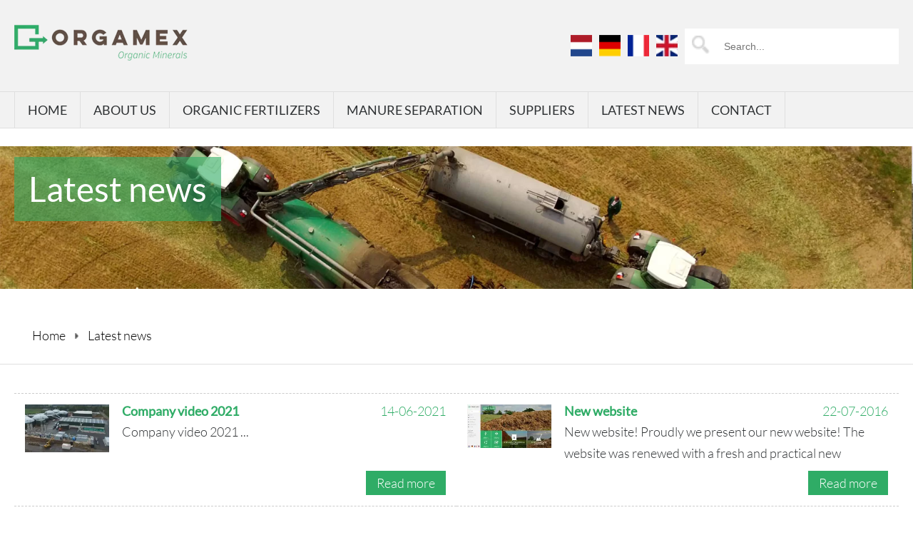

--- FILE ---
content_type: text/html; charset=UTF-8
request_url: https://www.orgamex.com/en/latest-news/
body_size: 3012
content:
<!DOCTYPE html>
<html xml:lang="en" xmlns="http://www.w3.org/1999/xhtml" lang="en">
<head>
    <base href="https://www.orgamex.com/en/" />
    <title>Latest news | Orgamex B.V.</title>

                    <link rel="canonical" href="https://www.orgamex.com/en/latest-news/"/>
        
            <meta name="robots" content="INDEX,FOLLOW">
    
	<!-- Google Tag Manager -->
	<script>(function(w,d,s,l,i){w[l]=w[l]||[];w[l].push({'gtm.start':
			new Date().getTime(),event:'gtm.js'});var f=d.getElementsByTagName(s)[0],
			j=d.createElement(s),dl=l!='dataLayer'?'&l='+l:'';j.async=true;j.src=
			'https://www.googletagmanager.com/gtm.js?id='+i+dl;f.parentNode.insertBefore(j,f);
		})(window,document,'script','dataLayer','GTM-WGS6PHRM');</script>
	<!-- End Google Tag Manager -->

    <meta http-equiv="Content-Type" content="text/html; charset=utf-8"/>
    <meta name="viewport" content="width=device-width, initial-scale=1, maximum-scale=1">
	<link rel="shortcut icon" type="image/x-icon" href="favicon.ico">
    <!-- CSS FILES -->
	<link rel="stylesheet" href="https://www.orgamex.com/css/style.css?v=170720240931" type="text/css"/>

<script>
  (function(i,s,o,g,r,a,m){i['GoogleAnalyticsObject']=r;i[r]=i[r]||function(){
  (i[r].q=i[r].q||[]).push(arguments)},i[r].l=1*new Date();a=s.createElement(o),
  m=s.getElementsByTagName(o)[0];a.async=1;a.src=g;m.parentNode.insertBefore(a,m)
  })(window,document,'script','https://www.google-analytics.com/analytics.js','ga');

  ga('create', 'UA-83217247-1', 'auto', { 'anonymize_ip': true });
  ga('send', 'pageview');

</script>

<script type="application/ld+json">
    {
      "@context": "http://schema.org",
      "@type": "Organization",
      "url": "https://www.orgamex.com",
      "name": "Orgamex",
      "logo": "https://www.orgamex.com/images/logo.png",
      "address": {
        "@type": "PostalAddress",
        "streetAddress": "Rootven 34",
        "addressLocality": "Bladel",
        "postalCode": "5531 MB",
        "addressCountry": "NL"
      },
       "contactPoint" : [{
        "@type" : "ContactPoint",
        "telephone" : "+31-499-372-092",
        "email" : "info@orgamex.com",
        "contactType" : "customer service"
      }]
    }
    </script>
</head>
<body>
<!-- Google Tag Manager (noscript) -->
<noscript><iframe src="https://www.googletagmanager.com/ns.html?id=GTM-WGS6PHRM"
				  height="0" width="0" style="display:none;visibility:hidden"></iframe></noscript>
<!-- End Google Tag Manager (noscript) -->

<div id="mainHeader" class="lightGreen">
	<div class="container">

		<div id="logo"><a href="/"><img src="https://www.orgamex.com/images/logo.png" alt="Orgamex" width="247" height="60" /></a></div>
		<div id="toggleMenu"><i class="fa fa-bars"></i> <span>Navigatie</span></div>

		<div id="search">
			<form id="searchForm" method="POST">
				<input type="submit" id="searchSubmit" value="" />
				<input type="text" name="search" placeholder="Search..." />
			</form>
		</div>

		<div id="flags">
			<a href="https://www.orgamex.com/" id="nlFlag"></a>
			<a href="https://www.orgamex.com/de/" id="deFlag"></a>
			<a href="https://www.orgamex.com/fr/" id="frFlag"></a>
			<a href="https://www.orgamex.com/en/" id="enFlag"></a>
					</div>
	</div>
	<div id="menu">
		<div class="container">
		   <ul>
    <li><a href="https://www.orgamex.com/en/">Home</a></li><li><a href="https://www.orgamex.com/en/about-us/">About us</a></li><li><a href="https://www.orgamex.com/en/organic-fertilizers/">Organic fertilizers</a></li><li><a href="https://www.orgamex.com/en/manure-separation/">Manure separation</a></li><li><a href="https://www.orgamex.com/en/suppliers/">Suppliers</a></li><li><a href="https://www.orgamex.com/en/latest-news/">Latest news</a></li><li><a href="https://www.orgamex.com/en/contact/">Contact</a></li></ul>


		   <!--
		   			<div id="dealerLogin"><a href="" class="darkGreen"><span>Dealer login</span></a></div>
					   -->
		</div>
	</div>
	
</div>
<div class="overzichtTop">
	<div class="bannerOverzicht" style="background-image: url(https://www.orgamex.com/images/page/219/pagebanner.jpg);">
		<div class="container">
			<div id="payOff">
				Latest news			</div>
		
				</div>
	</div>
</div>





   <div id="breadcrumb">
	<div class="container">
		<a href="https://www.orgamex.com/en/"  >Home</a> <span></span><a href="https://www.orgamex.com/en/latest-news/">Latest news</a> 	</div>
   </div>

<div class="container">
<div id="contentTekst">
	<div class="introp">
		<div id="newsAll">
            <a href="https://www.orgamex.com/en/latest-news/company-video-2021-/">
            <img src="https://www.orgamex.com/cache/images/nieuws/video20211506202116094760c8b4ab4dd22-230x131.jpg" border="0">
            <span class="newsOverviewTitle">Company video 2021 </span>
            <span class="newsOverviewDate">14-06-2021</span>
            <span class="newsPreview">Company video 2021
...</span>
            <span class="newsMore">Read more</span>
        </a>
                <a href="https://www.orgamex.com/en/latest-news/new-website/">
            <img src="https://www.orgamex.com/cache/images/nieuws/newsite220720160944595791cefb1e775-230x118.jpg" border="0">
            <span class="newsOverviewTitle">New website</span>
            <span class="newsOverviewDate">22-07-2016</span>
            <span class="newsPreview">New website!

Proudly we present our new website! The website was renewed with a fresh and practical new layout. You can browse for more information on our products and services as well as new projects. Via this website we want also want to keep you updated on our newest developments. ...</span>
            <span class="newsMore">Read more</span>
        </a>
        </div>


	</div>
		
			</div>
<!--
<script type="text/javascript">
	/*$(document).ready(function() {*/
		/*$('#shoppingBasket').bind('click', function(e) {
			e.preventDefault();
			window.location.href = 'https://www.orgamex.com/en/';
		});*/
		/*$('.introp').mtruncate({
			maxLines:4,
			expandText: '<span class="topicReadMore"></span>',
			collapseText: '<span class="topicReadLess"></span>',
			addClass: 'floatRight'
		});*/
	/*});*/
</script>-->
<!--START GOOGLE MAPS-->
<!--END GOOGLE MAPS-->
</div>
<!--	<div id="footer">
		<div class="footer">
			<div class="footerKop">Route</div>

		</div>
		<div class="footer">
			<div class="footerKop">Service</div>
			<ul>
				<li><a href="/" ></a></li>			</ul>
		</div>
		<div class="footer">
			<div class="footerKop">Product categories</div>
			<ul>
							</ul>
		</div>
		<div class="footer">
			<div class="footerKop">Activities</div>
			<ul>
				
			</ul>
		</div>
	</div>-->


	<div id="bottom">

			<div class="container">
				<div id="contactLeft">
					<p>
						<b>Orgamex B.V.</b><br/>
						Rootven 34<br/>
						5531 MB Bladel					</p>
					<p>
						T <a href="tel:+31 499 - 372 092" onclick="ga('send', 'event', 'Telefoonnummer', 'click', 'Telefoonnummer footer');">+31 (0)499 - 372 092</a><br/>
						F +31 (0)499 - 397 397<br/>
						E info@orgamex.com<br/>

					</p>
				</div>

				&copy; 2026 Orgamex B.V. - All rights reserved								|  <a href="sitemap.xml">Sitemap</a>
			</div>
		</div>
	</div>




<link rel="stylesheet" href="https://www.orgamex.com/css/owl-carousel/owl.carousel.css?v=170720240931" type="text/css"/>
<link rel="stylesheet" href="https://www.orgamex.com/css/jquery.simplyscroll.css?v=170720240931" type="text/css"/>
<link rel="stylesheet" href="https://www.orgamex.com/css/owl-carousel/owl.theme.css?v=170720240931" type="text/css"/>
<link rel="stylesheet" href="https://www.orgamex.com/css/jquery.datetimepicker.css?v=170720240931" type="text/css"/>
<link rel="stylesheet" href="https://www.orgamex.com/css/paymentfont.min.css?v=170720240931" type="text/css"/>
<link rel="stylesheet" href="https://www.orgamex.com/css/colorbox.css?v=170720240931" type="text/css"/>
<link rel="stylesheet" href="https://www.orgamex.com/css/prettyPhoto.css?v=170720240931" type="text/css"/>
<link rel="stylesheet" href="https://www.orgamex.com/css/crossPhoto.css?v=170720240931" type="text/css" />
<link rel="stylesheet" href="https://www.orgamex.com/css/website.css?v=170720240931" type="text/css"/>
<link rel="stylesheet" href="https://www.orgamex.com/css/font-awesome.css?v=170720240931" type="text/css" />

<!-- JS FILES -->
<script src="https://www.orgamex.com/js/jquery-2.1.3.min.js?v=170720240932" type="text/javascript"></script>
<script src="https://www.orgamex.com/js/jquery.mobile.custom.min.js?v=170720240932" type="text/javascript"></script>
<script src="https://www.orgamex.com/js/mTruncate.js?v=170720240932" type="text/javascript"></script>
<script src="https://www.orgamex.com/js/website.js?v=170720240932" type="text/javascript"></script>
<script src="https://www.orgamex.com/js/jquery.prettyPhoto.js?v=170720240932" type="text/javascript"></script>
<script src="https://www.orgamex.com/js/owl.carousel.js?v=170720240932" type="text/javascript"></script>
<script src="https://www.orgamex.com/js/jquery.colorbox.js?v=170720240932"></script>
<script src="https://www.orgamex.com/js/jquery.bpopup.min.js?v=170720240932"></script>
<script src="https://www.orgamex.com/js/jquery.datetimepicker.js?v=170720240932" type="text/javascript"></script>
<script src="https://www.orgamex.com/js/numeric.js?v=170720240932" type="text/javascript"></script>
<script src="https://www.orgamex.com/js/mobileMenu.js?v=170720240932" type="text/javascript"></script>
<script src="https://www.orgamex.com/js/jquery.simplyscroll.js?v=170720240932" type="text/javascript"></script>
<script src="https://www.orgamex.com/js/lazyload.min.js?v=170720240932" type="text/javascript"></script>
<script src="https://www.orgamex.com/js/init.js?v=170720240932" type="text/javascript"></script>

<script type="text/javascript" src="https://www.orgamex.com/js/placeholders.min.js?v=170720240932"></script>


<script language="Javascript">
	$(document).ready(function () {
		if($('#categorieButton1').length){
			$('#categorieButton1').bind('click', function(e) {
				$('#bannerhome1').addClass('active');
				$('#payOff').html($('#bannerhome1').attr('payoff'));
				$('#bannerhome2, #bannerhome3, #bannerhome4').removeClass('active');
			});
			$('#categorieButton2').bind('click', function(e) {
				$('#bannerhome2').addClass('active');
				$('#payOff').html($('#bannerhome2').attr('payoff'));
				$('#bannerhome1, #bannerhome3, #bannerhome4').removeClass('active');
			});
			$('#categorieButton3').bind('click', function(e) {
				$('#bannerhome3').addClass('active');
				$('#payOff').html($('#bannerhome3').attr('payoff'));
				$('#bannerhome1, #bannerhome2, #bannerhome4').removeClass('active');
			});
			$('#categorieButton4').bind('click', function(e) {
				$('#bannerhome4').addClass('active');
				$('#payOff').html($('#bannerhome4').attr('payoff'));
				$('#bannerhome1, #bannerhome2, #bannerhome3').removeClass('active');
			});
		}

	});
</script>
</body>
</html>
<!--<b>Generated in 1.5305888652802 :: 5.2.66.52 seconds</b>-->

--- FILE ---
content_type: text/css
request_url: https://www.orgamex.com/css/style.css?v=170720240931
body_size: 5943
content:
*,:after,:before{box-sizing:border-box}input[type=submit]{-webkit-appearance:none;-moz-appearance:none}@font-face{font-family:Lato;font-style:normal;font-weight:300;font-display:swap;src:url(../fonts/lato-v20-latin-300.eot);src:local(''),url(../fonts/lato-v20-latin-300.eot?#iefix) format('embedded-opentype'),url(../fonts/lato-v20-latin-300.woff2) format('woff2'),url(../fonts/lato-v20-latin-300.woff) format('woff'),url(../fonts/lato-v20-latin-300.ttf) format('truetype'),url(../fonts/lato-v20-latin-300.svg#Lato) format('svg')}@font-face{font-family:Lato;font-style:normal;font-weight:400;font-display:swap;src:url(../fonts/lato-v20-latin-regular.eot);src:local(''),url(../fonts/lato-v20-latin-regular.eot?#iefix) format('embedded-opentype'),url(../fonts/lato-v20-latin-regular.woff2) format('woff2'),url(../fonts/lato-v20-latin-regular.woff) format('woff'),url(../fonts/lato-v20-latin-regular.ttf) format('truetype'),url(../fonts/lato-v20-latin-regular.svg#Lato) format('svg')}html{float:left;width:100%;margin:0;padding:0;min-height:100%;height:100%}body{float:left;width:100%;padding:0;margin:0;font-family:Lato,sans-serif;font-size:18px;font-weight:300;color:#2f3234;line-height:30px}a{text-decoration:none;outline:0 none;color:#2fac66}.bericht{font-size:16px;float:left;width:100%;text-align:center;padding:10px 0;color:#fff;background:red}.bericht b{color:red;font-size:25px;font-weight:700}.button{float:left;text-align:center;color:#fff;cursor:pointer;font-size:17px;font-family:raleway,sans-serif;padding:5px 20px 5px 20px}.btnGreen{background:#009786;border-top:1px solid #006057;border-right:1px solid #006057;border-bottom:2px solid #006057;border-left:1px solid #006057}#downloadCenter{float:left;width:100%;margin-bottom:20px}#downloads{float:left;width:100%}#downloads .downloadBlock{float:left;width:100%;margin-bottom:20px}#downloads .downloadTitle{float:left;width:100%;font-weight:700;font-size:18px;background:#e3e3e3;padding:10px}#downloads .dlProductTitle{float:left;width:100%;padding:10px;border-bottom:1px solid #e3e3e3}#downloads .dlHandleiding{float:left;width:100%}#downloads .dlHandleiding span{float:left;width:33%;padding:0 10px 0 10px}#downloads .dlHandleidingTitles span{float:left;width:33%;padding:0 10px 0 10px}#downloads .dlHandleidingTitles{float:left;width:100%;font-weight:700}.cartTotal{float:left;width:100%;padding-left:15px}.newsImages{float:left;width:100%}.handleidingContainer{float:left;width:100%;display:table}.handleidingSoort{width:100%;float:left;font-weight:700;padding:0 0 10px 0;border-bottom:1px dotted #66c1b6;font-size:15px}.handleidingSoort:not(:first-child){margin-top:15px}.handleidingRow{display:table-row;width:100%}.handleidingRow:hover .handleidingColumn:not(.th){background:#ddecea;cursor:pointer}.handleidingColumn{display:table-cell;padding:5px;border-right:1px dotted #66c1b6;border-bottom:1px dotted #66c1b6;color:#009786;width:33.3333%}.handleidingColumn.th{font-weight:700;font-size:13px}.handleidingColumn:last-child{border-right:0}.ingelogd{float:left;margin-top:30px;font-weight:700;font-size:12px}.ingelogd>span{float:left;width:100%;font-style:italic;font-weight:400}.introp{float:left;width:100%}.introp img{max-width:100%}img{border:0 none;outline:0 none}#pageNumbers{float:left;width:100%;padding:10px 0 10px 0}#pageNumbers ul{list-style:none;float:right}#pageNumbers ul li{float:left}#pageNumbers ul li a{float:left;padding:10px 15px;background:#ddecea;color:#000}#pageNumbers ul li a.active,#pageNumbers ul li a:hover{background:#009786;color:#fff}.noClick{cursor:default}.aanvraag{float:left;width:100%;padding:20px}.aanvraag span{float:left;width:100%}.aanvraag textarea{float:left;width:100%;min-height:150px;padding:15px;color:#2f3234;font-family:Verdana,Geneva,sans-serif;font-size:14px;border:1px solid #c5c5c5}.aanvraag a.sendOrder{float:left;width:100%;padding:10px 20px;margin:20px 0 0 0;transition:background .3s;-webkit-transition:background .3s}.aanvraag a.sendOrder:hover{background:#28baa9}.aanvraag a.sendOrder:active{background:#117c70}.aanvraag a span{float:left;display:block;color:#fff;padding:0 0 0 30px;text-align:center}.contact_left{float:left;width:70%}.contact_right{text-align:center;float:right;width:29%;box-sizing:border-box;padding:1%}.contact_right img{width:100%;margin:0 0 20px 0;max-width:270px}.contactForm{width:100%;float:left;font-size:14px;line-height:24px;font-family:lato,sans-serif;font-weight:300;color:#555;margin-top:15px}.contactForm input{width:100%;float:left;padding:10px;font-weight:300;margin:0 0 15px;border:1px solid #e8e8e8;font-size:14px;font-family:lato,sans-serif}.contactForm input.submit{background:#7e1b17;color:#fff;border:none;cursor:pointer}.contactForm textarea{width:100%;float:left;min-height:200px;padding:10px;font-family:lato,sans-serif;margin:0 0 15px;border:1px solid #e8e8e8;font-weight:300;font-size:14px}.contactForm .error{border:1px solid #7e1b17}.contactForm .errorMail,.contactForm .successMail{padding:10px}#newsAll{float:left;width:100%;padding:0;border-top:1px dashed #ccc}#newsAll a{float:left;width:50%;padding:15px;position:relative;border-bottom:1px dashed #ccc;transition:background .3s;-webkit-transition:background .3s}.newsDateBanner{float:left;clear:both;font-size:18px;line-height:1em}#newsBanner span{float:left;clear:both;line-height:1em}.backToNews{float:left;display:block;padding:2px 15px;margin:20px 0 0 0;transition:background .3s;-webkit-transition:background .3s}.backToNews:hover{background:rgba(47,172,101,.8)}.backToNews:active{background:#117c70}.backToNews span{float:left;display:block;color:#fff;padding:0}#maps-footer{border:0;height:200px;float:left;width:100%}#newsAll a:hover{background:#f7f7f7}#newsAll a img{float:left;display:block;margin:0 3% 0 0;width:20%;max-width:150px}#newsItem{width:100%}#newsItem h2{margin:0 0 20px 0;text-align:left!important}#newsItem img{float:left;margin:0 0 5px 5px;max-height:150px}.newsOverviewTitle{float:left;font-weight:700;font-size:18px;line-height:1em;margin:0 0 5px 0}.newsOverviewDate{float:right;line-height:18px;margin:0 0 5px 0;clear:right}.newsPreview{float:left;width:75%;margin:0 0 5px 0;color:#2f3234;height:65px;overflow:hidden}.newsMore{float:right;padding:2px 15px;background:#2fac66;color:#fff;transition:background .3s;-webkit-transition:background .3s}.newsMore:hover{background:rgba(47,172,101,.8)}.newsMore:active{background:#117c70}.dealerLogin_bg{background:rgba(0,0,0,.6);width:100%;height:100%;position:relative;z-index:49;position:fixed;left:0;top:0;display:none}.dealerLogin_popup{position:fixed;margin-top:-100%;top:10%;left:25%;width:50%;border:1px solid #009786;background:#fff;z-index:50;display:none;padding:20px;box-sizing:border-box}.dealerLogin_popup input{float:left;width:100%;padding:5px;box-sizing:border-box;margin:0 0 10px 0}.dealerLogin_popup .title{float:left;width:100%;padding:0 0 5px 0;box-sizing:border-box;font-weight:700;font-size:14px}#dealerLogin_close{float:right;top:15px;right:15px;position:absolute}.dealerLogin_popup #submitLogin{float:left;width:100%;padding:5px 10px;color:#fff;text-align:center}.dealerLogin_popup #submitLogin span{float:left;display:block;width:30px;height:30px;color:#fff;padding:0 0 0 25px;background:url(../images/loginIcon.svg) left no-repeat;background-size:20px auto}.dealerLogin_popup .register_pass{float:left;width:100%;color:#009786;font-size:11px;padding:10px;box-sizing:border-box;text-align:center}.dealerLogin_popup .mainTitle{float:left;width:100%;font-weight:700;font-size:18px;padding:10px 0 10px 0;border-bottom:1px #009786 solid;margin:0 0 10px 0}.lightGreen{background:#f2f2f2}.green{background:#68b8b1}.darkGreen{background:#2fac66}.container{margin:0 auto;max-width:1360px;padding:0 20px;width:100%}#mainHeader{float:left;width:100%}#leftCont{padding:25px;float:left;width:100%;height:100%;overflow:auto}#logo{float:left;padding:30px 0}#logo img{max-width:100%}#toggleMenu{display:none}#search{float:right;width:300px;margin:40px 0 0 0;padding:10px;background:#fff}#search form{float:left;width:100%}#search input[type=submit]{float:left;width:25px;height:25px;cursor:pointer;border:0 none;background:url(../images/search-icon.png) top center no-repeat;background-size:100% 100%}#search input[type=text]{float:left;padding:0 0 0 20px;color:#777;font-family:Verdana,Geneva,sans-serif;border:0 none;font-size:14px;line-height:30px;width:calc(100% - 25px)}#menu{float:left;width:100%;border-top:1px solid #dfdfdf;border-bottom:1px solid #dfdfdf}#menu ul{float:left;width:100%;margin:0;padding:0;list-style-type:none;transition:.3s}#menu ul li{float:left;border-left:1px solid #dfdfdf}#menu ul li:last-of-type{border-right:1px solid #dfdfdf}#menu ul li a{float:left;padding:10px 18px;font-size:18px;font-weight:500;text-transform:uppercase;color:#2f3234;box-sizing:border-box;position:relative}#menu ul li a:hover{background:#dfdfdf}#menu ul li a img{position:absolute;top:21px;left:20px}#menu ul li a#indexMenu{background-image:url(../images/homeIcon.svg)}#menu ul li a#ons-familiebedrijfMenu{background-image:url(../images/familieIcon.svg)}#menu ul li a#varkenshouderijMenu{background-image:url(../images/varkenIcon.svg)}#menu ul li a#pluimveehouderijMenu{background-image:url(../images/pluimveeIcon.svg)}#menu ul li a#natuurlijke-ventilatieMenu{background-image:url(../images/ventilatieIcon.svg)}#menu ul li a#activiteitenMenu{background-image:url(../images/activiteitenIcon.svg)}#menu ul li a#serviceMenu{background-image:url(../images/serviceIcon.svg)}#menu ul li a#contactMenu{background-image:url(../images/contactIcon.svg)}#dealerLogin{float:left;width:100%;margin:25px 0 0 0;position:relative;z-index:20}#dealerLogin a{float:left;display:block;padding:10px 20px}#dealerLogin a span{float:left;display:block;color:#fff;padding:0 0 0 30px;background:url(../images/loginIcon.svg) left no-repeat;background-size:20px auto}#dealerLogin a span.logout{background:url(../images/logoutIcon.svg) left no-repeat;background-size:20px auto}#bottomLeft{float:left;font-size:12px;line-height:24px;left:0;z-index:10;bottom:0;padding:0;width:inherit;margin:0 0 20px 0;width:100%}#contactLeft{float:left;width:100%;margin:0 0 20px 0;font-size:18px;line-height:24px;padding:0 20px}#contactLeft p{margin:10px 0 0 0}#flags{float:right;margin:49px 0 0 0}#flags a{float:left;margin:0 10px 0 0;width:30px;height:30px;display:block;background-size:cover;background-repeat:no-repeat;background-position:top center}#nlFlag{background-image:url(../images/nlFlag.png)}#enFlag{background-image:url(../images/enFlag.png)}#deFlag{background-image:url(../images/deFlag.png)}#frFlag{background-image:url(../images/frFlag.png)}#right{float:right;width:calc(100% - 300px)}#homeTop{float:left;width:100%;height:100vh}#bannerHome{float:left;width:100%;height:60%;background-size:cover;position:relative}#bannerHome ul{width:100%;height:100%;float:left;list-style:none;padding:0;margin:0;position:relative}#bannerHome ul li{position:absolute;top:0;left:0;width:100%;height:100%;background-size:100% auto!important;padding:0;margin:0;opacity:0;transition:opacity .5s ease-in-out;-moz-transition:opacity .5s ease-in-out;-webkit-transition:opacity .5s ease-in-out}#bannerHome ul li.active{opacity:1}#payOff{float:left;margin:40px 0 0 0;padding:20px;background:rgba(47,172,102,.6);color:#fff;font-size:48px;font-weight:500;line-height:50px}.beInControl{float:left;display:block;height:60px;width:80px;background:url(../images/beInControlIcon.svg) left no-repeat;background-size:60px auto}#buttonsHome{float:left;width:100%;height:40%;padding:0}.buttonsCollectie{height:200px!important}#categorieButtons{float:left;width:30%;height:100%}.categorieButton{float:left;width:50%;display:block;height:50%;position:relative;background-color:#2eac65;background-position:50% 25%;background-repeat:no-repeat;background-size:auto 35%;transition:.3s}.categorieButton:hover{background:#188347;background-position:50% 25%;background-repeat:no-repeat;background-size:auto 35%}.categorieButton:nth-of-type(1){border-right:1px solid #fff;border-bottom:1px solid #fff}.categorieButton:nth-of-type(2){border-left:1px solid #fff;border-bottom:1px solid #fff}.categorieButton:nth-of-type(3){border-top:1px solid #fff;border-right:1px solid #fff}.categorieButton:nth-of-type(4){border-top:1px solid #fff;border-left:1px solid #fff}.categorieButton span{float:left;position:absolute;bottom:20px;width:100%;padding:0 10px;font-size:22px;font-weight:500;text-transform:uppercase;text-align:center;color:#fff}#varkenshouderij{background-image:url(../images/varkenshouderijIcon.svg)}#pluimveehouderij{background-image:url(../images/pluimveehouderijIcon.svg)}#natuurlijkeVentilatie{background-image:url(../images/natuurlijkeVentilatieIcon.svg)}#subCategorieButtons{float:left;width:70%;height:100%;padding:0}#subCategorieButtons .active,.subCategorieButton:hover{background-color:#009786}.subCategorieButton{float:left;height:100%;background:#68b8b1;margin:0 1% 0 0;width:13.42%;display:block;position:relative;padding:20px;background-position:50% 25%;background-repeat:no-repeat;background-size:auto 30%}.subCategorieButton:last-child{float:right;margin:0}.subCategorieButton span{float:left;width:100%;text-align:center;bottom:0;left:0;position:absolute;font-size:14px;line-height:25px;color:#fff;padding:20px;text-shadow:1px 1px 1px #68b8b1;text-transform:uppercase}#automatisering{background-image:url(../images/automatiseringIcon.svg)}#voersystemen{background-image:url(../images/voersystemenIcon.svg)}#softwareEnEindstations{background-image:url(../images/softwareIcon.svg)}#ventilatiecomponenten{background-image:url(../images/ventilatiecomponentenIcon.svg)}#liermotorenEnToebehoren{background-image:url(../images/liermotorenIcon.svg)}#alarmapparatuur{background-image:url(../images/alarmapparatuurIcon.svg)}#farmConnect{background-image:url(../images/farmconnectIcon.svg)}#contentTekst,#homeTekst{float:left;width:100%;padding:40px 0}h1{font-size:30px;font-weight:500;text-transform:uppercase;color:#2fac66}h2{font-size:26px;font-weight:500;text-transform:uppercase;color:#2fac66}h3{font-size:24px;color:#2fac66;font-weight:500;text-transform:uppercase;text-align:center}#homeTekst h1,#homeTekst h2{text-align:center}#homeTekst p:last-child{margin:0}.mTruncate-control{float:left;width:100%;text-align:center;padding-top:15px}.mTruncate-wrapper{width:100%}.topicReadLess,.topicReadMore{display:inline-block;height:13px;width:27px;background:url(../images/pijlIcon.svg) top center no-repeat;background-size:cover;cursor:pointer}.topicReadLess{background:url(../images/pijlIconUp.svg) top center no-repeat}#homeBlokken{float:left;width:100%;padding:0 1%}.homeBlok{float:left;width:32%;position:relative;height:380px;margin:0 2% 0 0}.homeBlok:last-child{margin:0;float:right}.kopBlok{font-size:25px;color:#fff;line-height:38px;text-transform:uppercase}.homeBlok span{float:left;width:100%;position:absolute;bottom:0;padding:25px;text-align:center;background:rgba(0,151,134,.6)}#familieBedrijf{background:url(../images/familie.jpg) top right no-repeat;background-size:cover}#homeNews{float:left;width:100%;padding:0 2.5% 2.5% 2.5%}#homeNewsLeft{float:left;width:66%;margin:0 2% 0 0;padding:0 0 0 20px;position:relative}#homeNewsLeft .kop{margin:0}#homeNewsLeft .newsPreview{width:100%}#homeNewsLeft .newsMore{position:relative;right:0}#homeNewsRight{float:right;width:32%}.kop{float:left;width:100%;font-size:25px;color:#009786;line-height:45px;margin:0 0 20px 0;font-weight:400}.newsKop{float:left;width:100%;color:#009786;text-transform:uppercase;margin:0 0 20px 0}.newsImg{float:left;width:100%;height:250px;background-size:100% auto;overflow:hidden;background-position:center;background-repeat:no-repeat}#footer{float:left;width:100%;background:#f9f9f9;padding:2.5%}.footer{float:left;width:23.125%;margin:0 2.5% 0 0}.footer:last-child{float:right;margin:0}.footerKop{float:left;width:100%;color:#6d5a4f;font-weight:500}.footer ul{float:left;width:100%;margin:0;padding:0;list-style-type:none}.footer ul li{float:left;width:100%}.footer ul li a{float:left;color:#505050;line-height:30px}.footer>a{color:#009786}.footer a:hover{text-decoration:underline}.footer iframe{float:left;width:100%;margin:0 0 25px 0}#bottom{float:left;margin:20px 0 0 0;width:100%;background:#634f43;text-align:center;font-size:14px;color:#fff;padding:20px 0}#bottom a{color:#fff}#bottom a:hover{text-decoration:underline}.overzichtTop{float:left;width:100%}.bannerOverzicht{float:left;width:100%;height:250px;background-repeat:no-repeat;background-position:center;background-size:100% auto;position:relative}.buttonsOverzicht{float:left;width:100%;padding:1%;height:213.45px;box-sizing:border-box}.overzichtpagina{float:left;padding:0 100px;margin:0;width:100%;box-sizing:border-box}.overzichtpagina .collectieCategory{float:left;width:100%}.overzichtpagina .categoryTitle{float:left;margin-bottom:30px;font-size:30px;font-weight:700;color:#009786;width:100%}.product{float:left;margin:2%;padding:0;width:29%}.productLeft{float:left;margin:0;height:200px;background-size:cover!important;background-position:center!important;background-repeat:no-repeat!important;width:100%;text-align:center}.productLeft img{max-width:100%;max-height:100%}.productFormulier{float:left;padding:15px;width:100%;border:1px solid #dfdfdf}.productRight{float:left;padding:15px;width:100%;border-left:1px solid #dfdfdf;border-right:1px solid #dfdfdf;border-bottom:1px solid #dfdfdf}.productTitle{float:left;width:100%;font-size:24px;color:#505050;font-family:"PT Sans",sans-serif;height:30px;overflow:hidden}.productText{float:left;width:100%;font-size:18px;color:#2f3234;font-family:"PT Sans",sans-serif}.catLink,.productLink{float:left;padding:5px 10px;font-size:18px;background:#2eac65;color:#fff;text-align:center;margin:15px 0 0 0;transition:.3s}.catLink:hover,.productLink:hover{background:#188347}.catLink{position:relative;bottom:0;margin-top:30px}.collectionMore{float:left;width:100%}.buttonsOverzicht #subCategorieButtons{height:178px!important;padding:0}#breadcrumb{float:left;width:100%;padding:25px;box-sizing:border-box;border-bottom:1px solid #dfdfdf}#breadcrumb a,#breadcrumb span{float:left;margin:0 1% 0 0}#breadcrumb a{color:#000}#breadcrumb span{display:block;width:7px;height:8px;margin-top:12px;background:url(../images/breadcrumb-icon.png) center no-repeat;background-size:auto 100%}#breadcrumb>a:last-of-type{color:#2fac66}#terugNaarOverzicht{float:right;padding:5px 25px 5px 40px;color:#fff;background-color:#009786;background-image:url(../images/terugIcon.svg);background-repeat:no-repeat;background-position:15px 13px;background-size:6px auto}#terugNaarOverzicht a{color:#fff}#shoppingBasket{float:right;position:absolute;bottom:0;right:0;margin:0 2.5% 2.5% 0;padding:5px 25px 5px 50px;color:#fff;background-color:rgba(0,151,134,.6);background-image:url(../images/shoppingCartIcon.svg);background-repeat:no-repeat;background-position:15px 11px;background-size:22px auto;cursor:pointer}#product{float:left;padding:2.5%;width:100%}#proDetImg{float:left;width:50%;text-align:center;position:relative}#proDetImg img{max-width:100%;max-height:450px}#proDetInfo{float:left;width:50%}#proDetInfo h1{text-transform:none;margin:0}.proDetSubTitle{float:left;width:100%;font-weight:700;color:#2f3234;font-size:14px}#proDetPunten{float:left;width:100%;margin:2.5% 0}#proDetPunten span{float:left;width:100%;font-size:24px;font-weight:600;color:#624e42;margin:0 0 5px 0}#proDetPunten ul,#proDetTechLeft ul{float:left;width:100%;margin:0;padding:0;list-style-type:none}#proDetPunten ul li,#proDetTechLeft ul li{float:left;width:100%;padding:0 0 0 20px;position:relative;margin:0 0 10px 0}#proDetPunten ul li:before,#proDetTechLeft ul li:before{content:"";position:absolute;width:5px;height:5px;left:0;top:14px;display:block;background:#2fac66;border-radius:5px}#bestelKnop{float:left;display:block;padding:5px 25px 5px 50px;color:#fff;background-color:#009786;background-image:url(../images/shoppingCartIcon.svg);background-repeat:no-repeat;background-position:15px 11px;background-size:22px auto}#contactKnop{float:left;display:block;padding:5px 25px 5px 50px;color:#fff;background-color:#009786;background-image:url(../images/contactIcon1.svg);background-repeat:no-repeat;background-position:15px 11px;background-size:22px auto}#proDetDesc{float:left;width:100%;padding:2.5% 5% 2.5% 0;text-align:left}#contact-title{float:left;width:100%;font-size:30px;font-weight:500;color:#2fac66;margin:0 0 20px 0}#proDetTabs{float:left;width:100%}#proDetTabs>ul{float:left;width:100%;margin:0;padding:0;list-style-type:none;border-bottom:1px solid #66c1b6}#proDetTabs>ul>li{float:left;margin:0 1% 0 0}#proDetTabs>ul>li>a{float:left;display:block;font-size:18px;color:#fff;padding:5px 15px;background:#66c1b6}#proDetTabs ul li a.active,#proDetTabs ul li a:hover{background:#009786}.tab{float:left;width:100%;margin:2.5% 0}#proDetTechLeft{float:left;width:60%}.proDetTechTab{float:left;width:50%;padding:0 2.5% 2.5% 0}#proDetTechLeft ul{margin:2.5% 0 0 0}#proDetTechRight{float:left;width:40%}#proDetTechRight img{max-width:100%;max-height:100%}#proDetRelatie{float:left;width:100%;max-width:100%;position:relative;margin:2.5% 0 0 0;padding:2.5% 0 0 0;border-top:1px solid #66c1b6}#proDetRelatie a{float:left;width:100%;text-align:center;padding:200px 2.5% 0 2.5%;background-position:top center;background-size:auto 65%;background-repeat:no-repeat;font-size:20px;line-height:45px;color:#009786;margin:2.5% 0 0 0}#aanvraagContact{float:left;width:100%}#aanvraagContact input{width:49%}#aanvraagContact input:nth-of-type(2n){float:right}.submitButtonContact{float:left!important;width:100%!important;background:#505050;outline:0;border:0!important;padding:10px 45px!important;font-weight:300!important;font-size:18px!important;color:#fff;cursor:pointer}.owlPrev{cursor:pointer;position:absolute;left:0;top:190px;z-index:10;width:50px!important;padding:0!important;text-align:center}.owlNext{cursor:pointer;position:absolute;right:0;top:190px;z-index:10;width:50px!important;padding:0!important;text-align:center}.owl-page{background:0 0}.owl-page active{background:0 0}.owl-carousel{float:left;margin-left:50px}#owl2{float:none!important;margin:0 auto!important;width:100%}#owl2 a{float:left;text-align:center;width:100%;max-width:600px}#owl2 a img{max-width:100%}.owlNext[owl=owl2],.owlPrev[owl=owl2]{top:150px}.owlPrev[owl=owl2]{left:20px}.owlNext[owl=owl2]{right:20px}.versieText{display:none;background:#edf5f4;float:left;width:100%;padding:20px}#personeel-container{float:left;width:100%;padding:0 1.5%;box-sizing:border-box;display:-webkit-box;display:-moz-box;display:-ms-flexbox;display:-webkit-flex;display:flex;-webkit-flex-flow:row wrap;justify-content:space-around}#personeel-container h3{float:left;width:100%;text-align:center;font-size:30px;font-weight:500}.personeel-block{float:left;width:18%;margin:0 1%}.personeel-block img{float:left;width:100%}.personeel-naam{float:left;margin:20px 0 0 0;width:100%;font-size:24px;color:#6d5a4f;line-height:24px;font-weight:500}.personeel-functie{float:left;width:100%;font-size:18px;color:#505050;line-height:24px}#klantenreactie-container{float:left;width:100%;margin:2.5% 0;padding:50px 2.5%;background:#f9f9f9;box-sizing:border-box}#klantreactie-title{float:left;width:100%;text-align:center;font-size:30px;font-weight:500;color:#2fac66}.control_next{position:absolute;top:40%;z-index:2;cursor:pointer}.control_prev{position:absolute;top:40%;right:0;z-index:2;cursor:pointer}#slider{position:relative;overflow:hidden;float:left}#slider ul{position:relative;margin:0;padding:0;height:500;list-style:none}#slider ul li{position:relative;display:block;float:left;margin:0;padding:0;width:500px;height:150px;text-align:center}#slider ul li p{width:80%;margin:30px auto 0 auto}#reactie-naam{float:left;width:100%;font-size:18px;color:#77655b;font-weight:500}.banner-button{float:left;width:50%;height:100%;border-top:2px solid #fff;background:#000;box-sizing:border-box;transition:all .3s;position:relative}.banner-button:nth-of-type(1){border-left:2px solid #fff;border-right:2px solid #fff}.vertical-align-table{float:left;width:100%;height:100%;display:table}.vertical-align-cell{display:table-cell;width:100%;vertical-align:middle}#compost-aanleveren img,#compost-geinteresseerd img{display:block;margin:0 auto;position:relative;z-index:1}.banner-button-title{float:left;margin:20px 0 0 0;width:100%;box-sizing:border-box;position:relative;z-index:1;font-size:24px;font-weight:500;text-transform:uppercase;text-align:center;color:#fff;line-height:36px}#compost-geinteresseerd{background:url(../images/compost-geintresseerd.jpg);background-size:cover}#compost-geinteresseerd:after{content:" ";top:0;z-index:0;position:absolute;width:100%;height:100%;display:block;background:#000;opacity:.2;transition:.3s}#compost-geinteresseerd:hover:after{opacity:0}#compost-aanleveren{background:url(../images/compost-leveren.jpg);background-size:cover}#compost-aanleveren:after{content:" ";top:0;z-index:0;position:absolute;width:100%;height:100%;display:block;background:#000;opacity:.2;transition:.3s}#compost-aanleveren:hover:after{opacity:0}#compost-aanleveren img,#compost-geinteresseerd img{display:block;margin:0 auto;position:relative;z-index:1}.nieuws-block{float:left;width:31%;margin:0 1%}.nieuws-image{float:left;margin:0 0 15px 0;width:100%;height:200px;background-size:cover!important;background-position:center!important}.nieuws-title{float:left;font-size:24px;line-height:24px;color:#2fac66;font-weight:500}.nieuws-date{float:right;font-size:18px;line-height:24px;color:#77655b}.nieuws-block p{float:left;width:100%}.nieuws-button{float:left;padding:5px 10px;background:#6d5a4f;color:#fff;transition:.3s}.medewerkerAfdeling h2{padding-bottom:10px;margin-bottom:20px;border-bottom:1px solid #009786;float:left;width:100%}.medewerkerAfdeling .medewerker{float:left;width:33.3333%;padding:20px;margin-bottom:20px}.medewerkerAfdeling .medewerker span{float:left;width:100%}#toggleLanguage{display:none}.wrapper{float:left;width:100%}.singleContact{float:left;margin:30px 0 0 0;width:100%;max-width:400px}@media screen and (max-width:1600px){.categorieButton span{font-size:22px}.subCategorieButton span{padding:10px}}@media screen and (max-width:1450px){.subCategorieButton span{font-size:12px}}@media screen and (max-width:1385px){.categorieButton span{font-size:16px}}@media screen and (max-width:1350px){.kopBlok{font-size:22px}}@media screen and (max-width:1285px){.subCategorieButton span{display:none}}@media screen and (max-width:1250px){#left{width:230px}#right{width:calc(100% - 230px)}.product{width:46%}#menu ul li a{font-size:16px}#contactleft{font-size:16px}.banner-button-title{font-size:24px}#categorieButtons{width:40%}#subCategorieButtons{width:60%}}@media screen and (max-width:1150px){#menu{display:block!important}#left{width:100%;position:relative;float:left;height:auto;overflow:inherit!important}#bottomLeft{position:relative;padding:10px 0;float:right;width:44%;margin:20px 0 0 0}#flags{float:left;margin:10px 0 0 -14px}#flags a{background-size:contain;float:right;width:45px;height:30px;margin:0 0 0 15px}#dealerLogin{float:left;width:50%}#logo{width:auto;padding:10px 0}#logo a{float:left;width:100%}#logo a img{float:left}#search{margin:0 0 10px 0;clear:left}#right{width:100%}#menu{background:#ddecea;margin:0;max-height:0;overflow:hidden;width:100%;border-top:2px dashed #009786;transition:max-height .3s;-webkit-transition:max-height .3s}#menu.on{max-height:100%;transition:max-height .3s;-webkit-transition:max-height .3s}#menu ul li{float:left;width:100%;border:none!important}#menu ul li a{width:100%;padding:10px 0;background-position:30px center}#menu ul li a:hover{padding:10px;background:#009786;color:#fff}#dealerLogin{margin:20px 0 20px 30px}#dealerLogin a{float:left}#toggleMenu{display:block;position:absolute;top:10px;right:20px;background:#009786 none repeat scroll 0 0;padding:10px 20px;color:#fff;margin:0;float:right;cursor:pointer;transition:background .3s;-webkit-transition:background .3s}#toggleMenu.active{background:#000}#bannerHome ul li{background-size:cover!important}.subCategorieButton span{display:none}.subCategorieButton{background-position:center center}#homeTekst{padding:20px}#homeBlokken{padding:0 20px}#homeNews{padding:20px}#footer{padding:20px}#breadcrumb{padding:10px 20px}.bannerOverzicht{background-size:cover}#newsAll a{width:100%}#product{margin:0;width:100%;padding:0 20px 0}.bannerOverzicht #payOff{margin:0}#proDetImg,#proDetInfo{width:50%}#proDetImg{padding:30px 0}#menu ul li a img{top:12px}}@media screen and (max-width:1100px){#proDetImg,#proDetInfo{width:100%}}@media screen and (max-width:900px){#familieBedrijf.homeBlok{width:49%;float:left;margin:0 2% 20px 0}.homeBlok.kopBlok{float:right;margin:0 0 20px 0;width:49%}#medewerkers.homeBlok{width:100%;margin:0;height:auto;background-size:contain}#medewerkers ul li{width:50%}#medewerkers ul li a{width:100%}}@media screen and (max-width:850px){.footer{width:50%;margin:0 0 20px 0;padding:0 10px}.footer:nth-of-type(3){clear:left}.product{display:block;padding:15px 0;height:auto}.productLeft{width:100%;padding:0 0 30px 0;text-align:center;height:200px}.productRight{width:100%}.catLink,.productLink{width:100%;position:relative;bottom:0;margin:20px 0 0 0}#buttonsHome{height:40%}#categorieButtons{width:100%;height:50%}.categorieButton{width:25%;height:100%}#subCategorieButtons{width:100%;height:50%}.categorieButton:nth-of-type(2){border-left:1px solid #fff;border-right:1px solid #fff;border-bottom:1px solid #fff}.categorieButton:nth-of-type(3){border-top:0;border-right:1px solid #fff;border-left:1px solid #fff;border-bottom:1px solid #fff}.categorieButton:nth-of-type(4){border-top:0;border-left:1px solid #fff;border-bottom:1px solid #fff}.banner-button:nth-of-type(1){border-left:0;border-right:1px solid #fff}.banner-button{border-top:1px solid #fff;border-left:1px solid #fff}#compost-aanleveren img,#compost-geinteresseerd img{height:80px}.banner-button-title{font-size:16px;line-height:22px}}@media screen and (max-width:800px){#payOff{font-size:40px}}@media screen and (max-width:750px){.nieuws-block{width:100%;margin:0 0 30px 0}.nieuws-block:nth-of-type(3){width:100%;margin:0}.personeel-block:last-child{width:48%;margin:20px 0 0 0!important}.overzichtpagina{padding:0 20px}}@media screen and (max-width:700px){.contact_left{float:left;width:100%}.contact_right{float:right;width:100%}#homeNewsLeft{width:100%;margin:0}#homeNewsRight{display:none}#payOff{font-size:25px;width:100%;margin:20px 0 0 0;position:absolute;width:calc(100% - 40px)}#proDetImg,#proDetInfo{width:100%}.medewerkerAfdeling .medewerker{width:50%}}@media screen and (max-width:650px){#familieBedrijf.homeBlok{width:100%;margin:0 0 20px 0;height:auto;min-height:300px}.homeBlok.kopBlok{margin:0 0 20px 0;width:100%;height:auto}}@media screen and (max-width:600px){.product{width:100%;margin:0 0 20px 0}.productTitle{margin:0 0 15px 0}#search{width:100%;margin:0}#menu{margin:20px 0 0 0}}@media screen and (min-width:550px){#bottomLeft{display:block!important}}@media screen and (max-width:550px){#logo{padding:0 0 0;margin:8px 0 5px 10px}#logo img{height:auto;}#toggleMenu span{display:none}#toggleLanguage{display:block;position:absolute;top:10px;right:100px;background:#009786 none repeat scroll 0 0;padding:10px 20px;color:#fff;margin:0;float:right;cursor:pointer;transition:background .3s;-webkit-transition:background .3s}#toggleLanguage.active{background:#000}#newsItem img{display:none}#newsAll a img{width:100%;max-width:100%}.newsOverviewTitle{width:100%}.newsOverviewDate{width:100%;margin:0 0 20px 0}.newsPreview{width:100%;height:auto;overflow:hidden}.newsMore{position:relative;float:left;right:initial}#bottomLeft{float:left;width:100%!important;display:none;padding:0;margin:5px 0 0 0}#flags a{float:left;margin:0 15px 0 0}#flags{margin:10px}}@media screen and (max-width:500px){.footer{width:100%;margin:0 0 20px 0;padding:0 10px}#bottom{padding:20px}.medewerkerAfdeling .medewerker{width:100%}#logo{width:250px}}@media screen and (max-width:450px){#logo{width:200px}#toggleMenu{padding:4px 13px}#toggleLanguage{padding:4px 13px;right:71px}#aanvraagContact input{width:100%}#categorieButtons{height:auto}.categorieButton{width:100%;background-image:none!important;height:auto}.categorieButton span{padding:10px;position:STATIC;bottom:0}#subCategorieButtons img{display:none}.banner-button-title{margin:0}}@media screen and (max-width:400px){#payOff{font-size:20px}#flags a{height:30px}#toggleMenu{padding:5px 15px}#toggleLanguage{right:80px;padding:5px 15px}#payOff{margin:0}.banner-button{width:100%;height:50%}#categorieButtons,#subCategorieButtons{width:100%}}@media screen and (max-width:360px){#dealerLogin a span{padding:0;background:0 0}}

--- FILE ---
content_type: text/css
request_url: https://www.orgamex.com/css/jquery.simplyscroll.css?v=170720240931
body_size: 44
content:
.simply-scroll-container{position:relative;}
.simply-scroll-clip{position:relative;overflow:hidden;}
.simply-scroll-list{overflow:hidden;margin:0;padding:0;list-style:none;}
.simply-scroll-list li{padding:0;margin:0;list-style:none;}
.simply-scroll-list li img{border:none;display:block;}
.simply-scroll-btn{position:absolute;background-image:url(buttons.png);width:42px;height:44px;z-index:3;cursor:pointer;}
.simply-scroll-btn-left{left:6px;bottom:6px;background-position:0 -44px;}
.simply-scroll-btn-left.disabled{background-position:0 0 !important;}
.simply-scroll-btn-left:hover, .simply-scroll-btn-left:focus{background-position:0 -88px;}
.simply-scroll-btn-right{right:6px;bottom:6px;background-position:-84px -44px;}
.simply-scroll-btn-right.disabled{background-position:-84px 0 !important;}
.simply-scroll-btn-right:hover, .simply-scroll-btn-right:focus{background-position:-84px -88px;}
.simply-scroll-btn-up{right:6px;top:6px;background-position:-126px -44px;}
.simply-scroll-btn-up.disabled{background-position:-126px 0 !important;}
.simply-scroll-btn-up:hover, .simply-scroll-btn-up:focus{background-position:-126px -88px;}
.simply-scroll-btn-down{right:6px;bottom:6px;background-position:-42px -44px;}
.simply-scroll-btn-down.disabled{background-position:-42px 0 !important;}
.simply-scroll-btn-down:hover, .simply-scroll-btn-down:focus{background-position:-42px -88px;}
.simply-scroll-btn-pause{right:6px;bottom:6px;background-position:-168px -44px;}
.simply-scroll-btn-pause:hover, .simply-scroll-btn-pause:focus{background-position:-168px -88px;}
.simply-scroll-btn-pause.active{background-position:-84px -44px;}
.simply-scroll-btn-pause.active:hover, .simply-scroll-btn-pause.active:focus{background-position:-84px -88px;}
.simply-scroll{width:100%;box-sizing:border-box;}
.simply-scroll .simply-scroll-clip{width:100%;box-sizing:border-box;}
.simply-scroll .simply-scroll-list{}
.simply-scroll .simply-scroll-list li{float:left;padding-right:20px;box-sizing:border-box;}
.simply-scroll .simply-scroll-list li img{}
.simply-scroll .simply-scroll-btn{}
.simply-scroll .simply-scroll-btn-left{}
.simply-scroll .simply-scroll-btn-left.disabled{}
.simply-scroll .simply-scroll-btn-left:hover{}
.simply-scroll .simply-scroll-btn-right{}
.simply-scroll .simply-scroll-btn-right.disabled{}
.simply-scroll .simply-scroll-btn-right:hover{}
.simply-scroll .simply-scroll-btn-up{}
.simply-scroll .simply-scroll-btn-up.disabled{}
.simply-scroll .simply-scroll-btn-up:hover{}
.simply-scroll .simply-scroll-btn-down{}
.simply-scroll .simply-scroll-btn-down.disabled{}
.simply-scroll .simply-scroll-btn-down:hover{}
.vert{width:340px;height:400px;margin-bottom:1.5em;}
.vert .simply-scroll-clip{width:290px;height:400px;}
.vert .simply-scroll-list{}
.vert .simply-scroll-list li{width:290px;height:200px;}
.vert .simply-scroll-list li img{}
.vert .simply-scroll-btn{}
.vert .simply-scroll-btn-up{right:0;top:0;}
.vert .simply-scroll-btn-up.disabled{}
.vert .simply-scroll-btn-up:hover{}
.vert .simply-scroll-btn-down{right:0;top:52px;}
.vert .simply-scroll-btn-down.disabled{}
.vert .simply-scroll-btn-down:hover{}

--- FILE ---
content_type: text/css
request_url: https://www.orgamex.com/css/prettyPhoto.css?v=170720240931
body_size: 2091
content:
div.pp_default .pp_top,
div.pp_default .pp_top .pp_middle,
div.pp_default .pp_top .pp_left,
div.pp_default .pp_top .pp_right,
div.pp_default .pp_bottom,
div.pp_default .pp_bottom .pp_left,
div.pp_default .pp_bottom .pp_middle,
div.pp_default .pp_bottom .pp_right{height:13px;}
div.pp_default .pp_top .pp_left{background:url(../images/prettyPhoto/default/sprite.png) -78px -93px no-repeat;}
div.pp_default .pp_top .pp_middle{background:url(../images/prettyPhoto/default/sprite_x.png) top left repeat-x;}
div.pp_default .pp_top .pp_right{background:url(../images/prettyPhoto/default/sprite.png) -112px -93px no-repeat;}
div.pp_default .pp_content .ppt{color:#f8f8f8;}
div.pp_default .pp_content_container .pp_left{background:url(../images/prettyPhoto/default/sprite_y.png) -7px 0 repeat-y;padding-left:13px;}
div.pp_default .pp_content_container .pp_right{background:url(../images/prettyPhoto/default/sprite_y.png) top right repeat-y;padding-right:13px;}
div.pp_default .pp_content{background-color:#fff;}
div.pp_default .pp_next:hover{background:url(../images/prettyPhoto/default/sprite_next.png) center right no-repeat;cursor:pointer;}
div.pp_default .pp_previous:hover{background:url(../images/prettyPhoto/default/sprite_prev.png) center left no-repeat;cursor:pointer;}
div.pp_default .pp_expand{background:url(../images/prettyPhoto/default/sprite.png) 0 -29px no-repeat;cursor:pointer;width:28px;height:28px;}
div.pp_default .pp_expand:hover{background:url(../images/prettyPhoto/default/sprite.png) 0 -56px no-repeat;cursor:pointer;}
div.pp_default .pp_contract{background:url(../images/prettyPhoto/default/sprite.png) 0 -84px no-repeat;cursor:pointer;width:28px;height:28px;}
div.pp_default .pp_contract:hover{background:url(../images/prettyPhoto/default/sprite.png) 0 -113px no-repeat;cursor:pointer;}
div.pp_default .pp_close{width:30px;height:30px;background:url(../images/prettyPhoto/default/sprite.png) 2px 1px no-repeat;cursor:pointer;}
div.pp_default #pp_full_res .pp_inline{color:#000;}
div.pp_default .pp_gallery ul li a{background:url(../images/prettyPhoto/default/default_thumb.png) center center #f8f8f8;border:1px solid #aaa;}
div.pp_default .pp_gallery ul li a:hover,
div.pp_default .pp_gallery ul li.selected a{border-color:#fff;}
div.pp_default .pp_social{margin-top:7px;}
div.pp_default .pp_gallery a.pp_arrow_previous,
div.pp_default .pp_gallery a.pp_arrow_next{position:static;left:auto;}
div.pp_default .pp_nav .pp_play,
div.pp_default .pp_nav .pp_pause{background:url(../images/prettyPhoto/default/sprite.png) -51px 1px no-repeat;height:30px;width:30px;}
div.pp_default .pp_nav .pp_pause{background-position:-51px -29px;}
div.pp_default .pp_details{position:relative;}
div.pp_default a.pp_arrow_previous,
div.pp_default a.pp_arrow_next{background:url(../images/prettyPhoto/default/sprite.png) -31px -3px no-repeat;height:20px;margin:4px 0 0 0;width:20px;}
div.pp_default a.pp_arrow_next{left:52px;background-position:-82px -3px;}
div.pp_default .pp_content_container .pp_details{margin-top:5px;}
div.pp_default .pp_nav{clear:none;height:30px;width:110px;position:relative;}
div.pp_default .pp_nav .currentTextHolder{font-family:Georgia;font-style:italic;color:#999;font-size:11px;left:75px;line-height:25px;margin:0;padding:0 0 0 10px;position:absolute;top:2px;}
div.pp_default .pp_close:hover, div.pp_default .pp_nav .pp_play:hover, div.pp_default .pp_nav .pp_pause:hover, div.pp_default .pp_arrow_next:hover, div.pp_default .pp_arrow_previous:hover{opacity:0.7;}
div.pp_default .pp_description{font-size:11px;font-weight:bold;line-height:14px;margin:5px 50px 5px 0;}
div.pp_default .pp_bottom .pp_left{background:url(../images/prettyPhoto/default/sprite.png) -78px -127px no-repeat;}
div.pp_default .pp_bottom .pp_middle{background:url(../images/prettyPhoto/default/sprite_x.png) bottom left repeat-x;}
div.pp_default .pp_bottom .pp_right{background:url(../images/prettyPhoto/default/sprite.png) -112px -127px no-repeat;}
div.pp_default .pp_loaderIcon{background:url(../images/prettyPhoto/default/loader.gif) center center no-repeat;}
div.light_rounded .pp_top .pp_left{background:url(../images/prettyPhoto/light_rounded/sprite.png) -88px -53px no-repeat;}
div.light_rounded .pp_top .pp_middle{background:#fff;}
div.light_rounded .pp_top .pp_right{background:url(../images/prettyPhoto/light_rounded/sprite.png) -110px -53px no-repeat;}
div.light_rounded .pp_content .ppt{color:#000;}
div.light_rounded .pp_content_container .pp_left,
div.light_rounded .pp_content_container .pp_right{background:#fff;}
div.light_rounded .pp_content{background-color:#fff;}
div.light_rounded .pp_next:hover{background:url(../images/prettyPhoto/light_rounded/btnNext.png) center right no-repeat;cursor:pointer;}
div.light_rounded .pp_previous:hover{background:url(../images/prettyPhoto/light_rounded/btnPrevious.png) center left no-repeat;cursor:pointer;}
div.light_rounded .pp_expand{background:url(../images/prettyPhoto/light_rounded/sprite.png) -31px -26px no-repeat;cursor:pointer;}
div.light_rounded .pp_expand:hover{background:url(../images/prettyPhoto/light_rounded/sprite.png) -31px -47px no-repeat;cursor:pointer;}
div.light_rounded .pp_contract{background:url(../images/prettyPhoto/light_rounded/sprite.png) 0 -26px no-repeat;cursor:pointer;}
div.light_rounded .pp_contract:hover{background:url(../images/prettyPhoto/light_rounded/sprite.png) 0 -47px no-repeat;cursor:pointer;}
div.light_rounded .pp_close{width:75px;height:22px;background:url(../images/prettyPhoto/light_rounded/sprite.png) -1px -1px no-repeat;cursor:pointer;}
div.light_rounded .pp_details{position:relative;}
div.light_rounded .pp_description{margin-right:85px;}
div.light_rounded #pp_full_res .pp_inline{color:#000;}
div.light_rounded .pp_gallery a.pp_arrow_previous,
div.light_rounded .pp_gallery a.pp_arrow_next{margin-top:12px !important;}
div.light_rounded .pp_nav .pp_play{background:url(../images/prettyPhoto/light_rounded/sprite.png) -1px -100px no-repeat;height:15px;width:14px;}
div.light_rounded .pp_nav .pp_pause{background:url(../images/prettyPhoto/light_rounded/sprite.png) -24px -100px no-repeat;height:15px;width:14px;}
div.light_rounded .pp_arrow_previous{background:url(../images/prettyPhoto/light_rounded/sprite.png) 0 -71px no-repeat;}
div.light_rounded .pp_arrow_previous.disabled{background-position:0 -87px;cursor:default;}
div.light_rounded .pp_arrow_next{background:url(../images/prettyPhoto/light_rounded/sprite.png) -22px -71px no-repeat;}
div.light_rounded .pp_arrow_next.disabled{background-position:-22px -87px;cursor:default;}
div.light_rounded .pp_bottom .pp_left{background:url(../images/prettyPhoto/light_rounded/sprite.png) -88px -80px no-repeat;}
div.light_rounded .pp_bottom .pp_middle{background:#fff;}
div.light_rounded .pp_bottom .pp_right{background:url(../images/prettyPhoto/light_rounded/sprite.png) -110px -80px no-repeat;}
div.light_rounded .pp_loaderIcon{background:url(../images/prettyPhoto/light_rounded/loader.gif) center center no-repeat;}
div.dark_rounded .pp_top .pp_left{background:url(../images/prettyPhoto/dark_rounded/sprite.png) -88px -53px no-repeat;}
div.dark_rounded .pp_top .pp_middle{background:url(../images/prettyPhoto/dark_rounded/contentPattern.png) top left repeat;}
div.dark_rounded .pp_top .pp_right{background:url(../images/prettyPhoto/dark_rounded/sprite.png) -110px -53px no-repeat;}
div.dark_rounded .pp_content_container .pp_left{background:url(../images/prettyPhoto/dark_rounded/contentPattern.png) top left repeat-y;}
div.dark_rounded .pp_content_container .pp_right{background:url(../images/prettyPhoto/dark_rounded/contentPattern.png) top right repeat-y;}
div.dark_rounded .pp_content{background:url(../images/prettyPhoto/dark_rounded/contentPattern.png) top left repeat;}
div.dark_rounded .pp_next:hover{background:url(../images/prettyPhoto/dark_rounded/btnNext.png) center right no-repeat;cursor:pointer;}
div.dark_rounded .pp_previous:hover{background:url(../images/prettyPhoto/dark_rounded/btnPrevious.png) center left no-repeat;cursor:pointer;}
div.dark_rounded .pp_expand{background:url(../images/prettyPhoto/dark_rounded/sprite.png) -31px -26px no-repeat;cursor:pointer;}
div.dark_rounded .pp_expand:hover{background:url(../images/prettyPhoto/dark_rounded/sprite.png) -31px -47px no-repeat;cursor:pointer;}
div.dark_rounded .pp_contract{background:url(../images/prettyPhoto/dark_rounded/sprite.png) 0 -26px no-repeat;cursor:pointer;}
div.dark_rounded .pp_contract:hover{background:url(../images/prettyPhoto/dark_rounded/sprite.png) 0 -47px no-repeat;cursor:pointer;}
div.dark_rounded .pp_close{width:75px;height:22px;background:url(../images/prettyPhoto/dark_rounded/sprite.png) -1px -1px no-repeat;cursor:pointer;}
div.dark_rounded .pp_details{position:relative;}
div.dark_rounded .pp_description{margin-right:85px;}
div.dark_rounded .currentTextHolder{color:#c4c4c4;}
div.dark_rounded .pp_description{color:#fff;}
div.dark_rounded #pp_full_res .pp_inline{color:#fff;}
div.dark_rounded .pp_gallery a.pp_arrow_previous,
div.dark_rounded .pp_gallery a.pp_arrow_next{margin-top:12px !important;}
div.dark_rounded .pp_nav .pp_play{background:url(../images/prettyPhoto/dark_rounded/sprite.png) -1px -100px no-repeat;height:15px;width:14px;}
div.dark_rounded .pp_nav .pp_pause{background:url(../images/prettyPhoto/dark_rounded/sprite.png) -24px -100px no-repeat;height:15px;width:14px;}
div.dark_rounded .pp_arrow_previous{background:url(../images/prettyPhoto/dark_rounded/sprite.png) 0 -71px no-repeat;}
div.dark_rounded .pp_arrow_previous.disabled{background-position:0 -87px;cursor:default;}
div.dark_rounded .pp_arrow_next{background:url(../images/prettyPhoto/dark_rounded/sprite.png) -22px -71px no-repeat;}
div.dark_rounded .pp_arrow_next.disabled{background-position:-22px -87px;cursor:default;}
div.dark_rounded .pp_bottom .pp_left{background:url(../images/prettyPhoto/dark_rounded/sprite.png) -88px -80px no-repeat;}
div.dark_rounded .pp_bottom .pp_middle{background:url(../images/prettyPhoto/dark_rounded/contentPattern.png) top left repeat;}
div.dark_rounded .pp_bottom .pp_right{background:url(../images/prettyPhoto/dark_rounded/sprite.png) -110px -80px no-repeat;}
div.dark_rounded .pp_loaderIcon{background:url(../images/prettyPhoto/dark_rounded/loader.gif) center center no-repeat;}
div.dark_square .pp_left ,
div.dark_square .pp_middle,
div.dark_square .pp_right,
div.dark_square .pp_content{background:#000;}
div.dark_square .currentTextHolder{color:#c4c4c4;}
div.dark_square .pp_description{color:#fff;}
div.dark_square .pp_loaderIcon{background:url(../images/prettyPhoto/dark_square/loader.gif) center center no-repeat;}
div.dark_square .pp_expand{background:url(../images/prettyPhoto/dark_square/sprite.png) -31px -26px no-repeat;cursor:pointer;}
div.dark_square .pp_expand:hover{background:url(../images/prettyPhoto/dark_square/sprite.png) -31px -47px no-repeat;cursor:pointer;}
div.dark_square .pp_contract{background:url(../images/prettyPhoto/dark_square/sprite.png) 0 -26px no-repeat;cursor:pointer;}
div.dark_square .pp_contract:hover{background:url(../images/prettyPhoto/dark_square/sprite.png) 0 -47px no-repeat;cursor:pointer;}
div.dark_square .pp_close{width:75px;height:22px;background:url(../images/prettyPhoto/dark_square/sprite.png) -1px -1px no-repeat;cursor:pointer;}
div.dark_square .pp_details{position:relative;}
div.dark_square .pp_description{margin:0 85px 0 0;}
div.dark_square #pp_full_res .pp_inline{color:#fff;}
div.dark_square .pp_gallery a.pp_arrow_previous,
div.dark_square .pp_gallery a.pp_arrow_next{margin-top:12px !important;}
div.dark_square .pp_nav{clear:none;}
div.dark_square .pp_nav .pp_play{background:url(../images/prettyPhoto/dark_square/sprite.png) -1px -100px no-repeat;height:15px;width:14px;}
div.dark_square .pp_nav .pp_pause{background:url(../images/prettyPhoto/dark_square/sprite.png) -24px -100px no-repeat;height:15px;width:14px;}
div.dark_square .pp_arrow_previous{background:url(../images/prettyPhoto/dark_square/sprite.png) 0 -71px no-repeat;}
div.dark_square .pp_arrow_previous.disabled{background-position:0 -87px;cursor:default;}
div.dark_square .pp_arrow_next{background:url(../images/prettyPhoto/dark_square/sprite.png) -22px -71px no-repeat;}
div.dark_square .pp_arrow_next.disabled{background-position:-22px -87px;cursor:default;}
div.dark_square .pp_next:hover{background:url(../images/prettyPhoto/dark_square/btnNext.png) center right no-repeat;cursor:pointer;}
div.dark_square .pp_previous:hover{background:url(../images/prettyPhoto/dark_square/btnPrevious.png) center left no-repeat;cursor:pointer;}
div.light_square .pp_left ,
div.light_square .pp_middle,
div.light_square .pp_right,
div.light_square .pp_content{background:#fff;}
div.light_square .pp_content .ppt{color:#000;}
div.light_square .pp_expand{background:url(../images/prettyPhoto/light_square/sprite.png) -31px -26px no-repeat;cursor:pointer;}
div.light_square .pp_expand:hover{background:url(../images/prettyPhoto/light_square/sprite.png) -31px -47px no-repeat;cursor:pointer;}
div.light_square .pp_contract{background:url(../images/prettyPhoto/light_square/sprite.png) 0 -26px no-repeat;cursor:pointer;}
div.light_square .pp_contract:hover{background:url(../images/prettyPhoto/light_square/sprite.png) 0 -47px no-repeat;cursor:pointer;}
div.light_square .pp_close{width:75px;height:22px;background:url(../images/prettyPhoto/light_square/sprite.png) -1px -1px no-repeat;cursor:pointer;}
div.light_square .pp_details{position:relative;}
div.light_square .pp_description{margin-right:85px;}
div.light_square #pp_full_res .pp_inline{color:#000;}
div.light_square .pp_gallery a.pp_arrow_previous,
div.light_square .pp_gallery a.pp_arrow_next{margin-top:12px !important;}
div.light_square .pp_nav .pp_play{background:url(../images/prettyPhoto/light_square/sprite.png) -1px -100px no-repeat;height:15px;width:14px;}
div.light_square .pp_nav .pp_pause{background:url(../images/prettyPhoto/light_square/sprite.png) -24px -100px no-repeat;height:15px;width:14px;}
div.light_square .pp_arrow_previous{background:url(../images/prettyPhoto/light_square/sprite.png) 0 -71px no-repeat;}
div.light_square .pp_arrow_previous.disabled{background-position:0 -87px;cursor:default;}
div.light_square .pp_arrow_next{background:url(../images/prettyPhoto/light_square/sprite.png) -22px -71px no-repeat;}
div.light_square .pp_arrow_next.disabled{background-position:-22px -87px;cursor:default;}
div.light_square .pp_next:hover{background:url(../images/prettyPhoto/light_square/btnNext.png) center right no-repeat;cursor:pointer;}
div.light_square .pp_previous:hover{background:url(../images/prettyPhoto/light_square/btnPrevious.png) center left no-repeat;cursor:pointer;}
div.light_square .pp_loaderIcon{background:url(../images/prettyPhoto/light_rounded/loader.gif) center center no-repeat;}
div.facebook .pp_top .pp_left{background:url(../images/prettyPhoto/facebook/sprite.png) -88px -53px no-repeat;}
div.facebook .pp_top .pp_middle{background:url(../images/prettyPhoto/facebook/contentPatternTop.png) top left repeat-x;}
div.facebook .pp_top .pp_right{background:url(../images/prettyPhoto/facebook/sprite.png) -110px -53px no-repeat;}
div.facebook .pp_content .ppt{color:#000;}
div.facebook .pp_content_container .pp_left{background:url(../images/prettyPhoto/facebook/contentPatternLeft.png) top left repeat-y;}
div.facebook .pp_content_container .pp_right{background:url(../images/prettyPhoto/facebook/contentPatternRight.png) top right repeat-y;}
div.facebook .pp_content{background:#fff;}
div.facebook .pp_expand{background:url(../images/prettyPhoto/facebook/sprite.png) -31px -26px no-repeat;cursor:pointer;}
div.facebook .pp_expand:hover{background:url(../images/prettyPhoto/facebook/sprite.png) -31px -47px no-repeat;cursor:pointer;}
div.facebook .pp_contract{background:url(../images/prettyPhoto/facebook/sprite.png) 0 -26px no-repeat;cursor:pointer;}
div.facebook .pp_contract:hover{background:url(../images/prettyPhoto/facebook/sprite.png) 0 -47px no-repeat;cursor:pointer;}
div.facebook .pp_close{width:22px;height:22px;background:url(../images/prettyPhoto/facebook/sprite.png) -1px -1px no-repeat;cursor:pointer;}
div.facebook .pp_details{position:relative;}
div.facebook .pp_description{margin:0 37px 0 0;}
div.facebook #pp_full_res .pp_inline{color:#000;}
div.facebook .pp_loaderIcon{background:url(../images/prettyPhoto/facebook/loader.gif) center center no-repeat;}
div.facebook .pp_arrow_previous{background:url(../images/prettyPhoto/facebook/sprite.png) 0 -71px no-repeat;height:22px;margin-top:0;width:22px;}
div.facebook .pp_arrow_previous.disabled{background-position:0 -96px;cursor:default;}
div.facebook .pp_arrow_next{background:url(../images/prettyPhoto/facebook/sprite.png) -32px -71px no-repeat;height:22px;margin-top:0;width:22px;}
div.facebook .pp_arrow_next.disabled{background-position:-32px -96px;cursor:default;}
div.facebook .pp_nav{margin-top:0;}
div.facebook .pp_nav p{font-size:15px;padding:0 3px 0 4px;}
div.facebook .pp_nav .pp_play{background:url(../images/prettyPhoto/facebook/sprite.png) -1px -123px no-repeat;height:22px;width:22px;}
div.facebook .pp_nav .pp_pause{background:url(../images/prettyPhoto/facebook/sprite.png) -32px -123px no-repeat;height:22px;width:22px;}
div.facebook .pp_next:hover{background:url(../images/prettyPhoto/facebook/btnNext.png) center right no-repeat;cursor:pointer;}
div.facebook .pp_previous:hover{background:url(../images/prettyPhoto/facebook/btnPrevious.png) center left no-repeat;cursor:pointer;}
div.facebook .pp_bottom .pp_left{background:url(../images/prettyPhoto/facebook/sprite.png) -88px -80px no-repeat;}
div.facebook .pp_bottom .pp_middle{background:url(../images/prettyPhoto/facebook/contentPatternBottom.png) top left repeat-x;}
div.facebook .pp_bottom .pp_right{background:url(../images/prettyPhoto/facebook/sprite.png) -110px -80px no-repeat;}
div.pp_pic_holder a:focus{outline:none;}
div.pp_overlay{background:#000;display:none;left:0;position:absolute;top:0;width:100%;z-index:996;}
div.pp_pic_holder{display:none;position:absolute;width:100px;z-index:998;}
.pp_top{height:20px;position:relative;}
* html .pp_top{padding:0 20px;}
.pp_top .pp_left{height:20px;left:0;position:absolute;width:20px;}
.pp_top .pp_middle{height:20px;left:20px;position:absolute;right:20px;}
* html .pp_top .pp_middle{left:0;position:static;}
.pp_top .pp_right{height:20px;left:auto;position:absolute;right:0;top:0;width:20px;}
.pp_content{height:40px;min-width:40px;}
* html .pp_content{width:40px;}
.pp_fade{display:none;}
.pp_content_container{position:relative;text-align:left;width:100%;}
.pp_content_container .pp_left{padding-left:20px;}
.pp_content_container .pp_right{padding-right:20px;}
.pp_content_container .pp_details{float:left;margin:10px 0 2px 0;}
.pp_description{display:none;margin:0;}
.pp_social{float:left;margin:0;}
.pp_social .facebook{float:left;margin-left:5px;width:55px;overflow:hidden;}
.pp_social .twitter{float:left;}
.pp_nav{clear:right;float:left;margin:3px 10px 0 0;}
.pp_nav p{float:left;margin:2px 4px;white-space:nowrap;}
.pp_nav .pp_play,
.pp_nav .pp_pause{float:left;margin-right:4px;text-indent:-10000px;}
a.pp_arrow_previous,
a.pp_arrow_next{display:block;float:left;height:15px;margin-top:3px;overflow:hidden;text-indent:-10000px;width:14px;}
.pp_hoverContainer{position:absolute;top:0;width:100%;z-index:995;}
.pp_gallery{display:none;left:50%;margin-top:-50px;position:absolute;z-index:998;}
.pp_gallery div{float:left;overflow:hidden;position:relative;}
.pp_gallery ul{float:left;height:35px;margin:0 0 0 5px;padding:0;position:relative;white-space:nowrap;}
.pp_gallery ul a{border:1px #000 solid;border:1px rgba(0,0,0,0.5) solid;display:block;float:left;height:33px;overflow:hidden;}
.pp_gallery ul a:hover,
.pp_gallery li.selected a{border-color:#fff;}
.pp_gallery ul a img{border:0;}
.pp_gallery li{display:block;float:left;margin:0 5px 0 0;padding:0;}
.pp_gallery li.default a{background:url(../images/prettyPhoto/facebook/default_thumbnail.gif) 0 0 no-repeat;display:block;height:33px;width:50px;}
.pp_gallery li.default a img{display:none;}
.pp_gallery .pp_arrow_previous,
.pp_gallery .pp_arrow_next{margin-top:7px !important;}
a.pp_next{background:url(../images/prettyPhoto/light_rounded/btnNext.png) 10000px 10000px no-repeat;display:block;float:right;height:100%;text-indent:-10000px;width:49%;}
a.pp_previous{background:url(../images/prettyPhoto/light_rounded/btnNext.png) 10000px 10000px no-repeat;display:block;float:left;height:100%;text-indent:-10000px;width:49%;}
a.pp_expand,
a.pp_contract{cursor:pointer;display:none;height:20px;position:absolute;right:30px;text-indent:-10000px;top:10px;width:20px;z-index:999;}
a.pp_close{position:absolute;right:0;top:0;display:block;line-height:22px;text-indent:-10000px;}
.pp_bottom{height:20px;position:relative;}
* html .pp_bottom{padding:0 20px;}
.pp_bottom .pp_left{height:20px;left:0;position:absolute;width:20px;}
.pp_bottom .pp_middle{height:20px;left:20px;position:absolute;right:20px;}
* html .pp_bottom .pp_middle{left:0;position:static;}
.pp_bottom .pp_right{height:20px;left:auto;position:absolute;right:0;top:0;width:20px;}
.pp_loaderIcon{display:block;height:24px;left:50%;margin:-12px 0 0 -12px;position:absolute;top:50%;width:24px;}
#pp_full_res{line-height:1 !important;}
#pp_full_res .pp_inline{text-align:left;}
#pp_full_res .pp_inline p{margin:0 0 15px 0;}
div.ppt{color:#fff;display:none;font-size:17px;margin:0 0 5px 15px;z-index:997;}

--- FILE ---
content_type: text/css
request_url: https://www.orgamex.com/css/crossPhoto.css?v=170720240931
body_size: -63
content:
body{position:relative}#crossPhotoOverlay{position:fixed;top:0;left:0;width:100%;height:100%;background:#fff;z-index:9999;display:none}.crossPhotoImage{position:fixed;top:50%;left:50%;transform:translate(-50%,-50%);-webkit-transform:translate(-50%,-50%);max-width:100%;max-height:100%;opacity:0;transition:opacity .3s}.crossPhotoImage.active{z-index:10;opacity:1}#crossPhotoClose{border:2px solid #009786;color:#009786;cursor:pointer;font-size:2em;height:50px;line-height:1em;padding:10px 0;position:fixed;right:30px;text-align:center;font-family:arial;top:30px;font-weight:700;width:50px;transition:all .3s;-webkit-transition:all .3s;z-index:11}#crossPhotoClose:hover{border:2px solid #009786;background:#009786;color:#fff}#crossPhotoClose.active{border:2px solid #009786;background:#009786;color:#fff}#crossPhotoPrev{top:50%;left:30px;color:#009786;width:50px;text-align:center;border:2px solid #009786;line-height:1em;font-family:arial;font-size:2em;font-weight:700;position:fixed;padding:7px 0;cursor:pointer;transition:all .3s;-webkit-transition:all .3s;z-index:11}#crossPhotoPrev:hover{color:#fff;background:#009786;border:2px solid #009786}#crossPhotoPrev.active{color:#fff;background:#009786;border:2px solid #009786}#crossPhotoNext{border:2px solid #009786;color:#009786;cursor:pointer;font-family:arial;font-size:2em;font-weight:700;line-height:1em;padding:7px 0;position:fixed;right:30px;text-align:center;top:50%;transition:all .3s ease 0s;-webkit-transition:all .3s;width:50px;z-index:11}#crossPhotoNext:hover{color:#fff;background:#009786;border:2px solid #009786}#crossPhotoNext.active{color:#fff;background:#009786;border:2px solid #009786}

--- FILE ---
content_type: text/css
request_url: https://www.orgamex.com/css/website.css?v=170720240931
body_size: 4141
content:
.error{background:#f2dede none repeat scroll 0 0 !important;border:1px solid #a94442 !important;color:#a94442 !important;}
.success{background:#e4f1c9 none repeat scroll 0 0;border:1px solid #a5bd71;float:left;font-family:Verdana,Geneva,sans-serif;font-size:11px;margin:20px 0;padding:10px 0;position:relative;text-align:center;width:100%;z-index:2;}
.successM{background-color:#dff0d8;border-color:#d6e9c6;color:#3c763d;padding:15px;text-align:center;}
.removeMessage{position:fixed;z-index:99;background:rgba(0,0,0,0.5);width:100%;height:100%;display:none;}
.removeMessage span {margin: 0 auto;color: #fff;width: 50%;left: 25%;height: 50%;top: 30%;position: Absolute;text-align: center;}
#cartPopup{width:80%;float:left;padding:20px;background:#fff;box-sizing:border-box;display:none;color:#555;margin:0 auto;max-width:1000px;}
.productOption{display:table;width:100%;float:left;}
.productOption .productOptionRow{display:table-row;}
.productOption div{display:table-cell;text-align:left;vertical-align:middle;border:1px solid #e3e3e3;padding:0px 3px 0px 3px;text-align:center;}
.productOption input[type="number"]{width:80px;text-align:center;}
.productOption .title{font-weight:bold;}
.productOption .productOptionRow div:first-child{width:5%;}
.productOption .productOptionRow div:last-child{width:5%;}
.productOption .productOptionRow:not(.head):hover, .productOption .productOptionRow.active:hover{background:#E8FFFC;}
.productOption .productOptionRow.active{background:#E8FFFC;}
.productOptions{margin:10px 0 0 0;}
.productOptions thead td{font-weight:bold;}
.productOptions td{border:1px solid #e3e3e3;padding:0px 3px 0px 3px;text-align:center;}
.productOptions td input[type="text"]{float:left;width:100%;padding:5px;}
.productOptions tbody td:not(:last-child){cursor:pointer;}
.productOptions tbody tr:hover td, .productOptions tbody tr.active:hover td{background:#E8FFFC;}
.productOptions tbody tr.active td{background:#E8FFFC;}
.cartPopupTitle{color:#1a1a1a;float:left;font-size:24px;font-weight:700;line-height:28px;margin:0 0 15px;padding:0 0 15px 0;border-bottom:1px solid #ccc;width:100%;}
.cartPopupCart, .cartPopupAdditional{float:left;width:100%;display:flex;margin:0 0 20px 0;}
.cartPopupCart:last-of-type{margin:0;}
.cartPopupLeft{float:left;width:60%;padding:0 0 20px 0;}
#cartPopup .imgContainer{float:left;width:45%;padding:0 15px;}
#cartPopup .imgContainer img{max-width:100%;}
.cartPopupProduct{float:left;width:49%;padding:5px;margin:0 2% 0 0;}
.cartPopupProduct:nth-of-type(2n){float:right;margin:0;}
.cartPopupProductInfo{float:right;width:55%;}
.cartPopupProductName{color:#009786;float:left;font-size:18px;font-weight:700;line-height:28px;margin:0;width:100%;margin:0 0 5px 0;}
.cartPopupProductPrice{float:left;width:100%;font-weight:700;}
.cartPopupRight{float:right;width:40%;padding:0 0 0 20px;border-left:1px solid #ccc;}
.cartPopupRight ul{float:left;width:100%;list-style:none;padding:0;margin:0 0 20px;}
.cartPopupRight ul li{float:left;width:50%;margin:0 0 8px 0;}
.cartPopupRight ul li:nth-of-type(2n){font-weight:700;}
.cartPopupRight ul li:nth-of-type(2n+1){clear:left;}
.cartPopupRight label{float:left;width:100%;}
.continueShopping{clear:left;float:left;font-weight:700;cursor:pointer;font-size:14px;color:#009786;}
.continueShopping:hover{text-decoration:underline;}
#cartPopup .product{width:49%;margin:0 2% 0 0;}
#cartPopup .product:nth-of-type(2){float:right;margin:0;}
.getInvoice{float:left;width:100%;text-align:center;color:#fff;cursor:pointer;font-size:17px;background:#009786;border-top:1px solid #006057;border-right:1px solid #006057;border-bottom:2px solid #006057;border-left:1px solid #006057;font-family:raleway, sans-serif;padding:8px 0;margin-top:15px;}
.getInvoice:hover{text-decoration:none;background:#28BAA9;}
.getInvoice:active{border-bottom:1px solid #006057;margin:1px 0 0 0;background:#117C70;}
.productBuyOption{float:left;width:100%;margin:0 0 10px;min-height:35px;}
.productBuyOption .optionRadio{float:left;width:100%;}
.productBuyOption .optionDescr{float:left;width:100%;padding-left:30px;font-size:12px;}
.productBuyOption:nth-of-type(2n){float:right;}
.productBuyOption select, .productBuyOption input[type="text"], .productBuyOption textarea{float:right;width:40%;margin:0;padding:5px 10px;}
.productBuyOption input[type="checkbox"]{margin:6px 8px 9px 0;}
.productBuyOption span{float:left;width:60%;font-weight:700;color:#333;}
.cartPopupCart .relatedProduct{float:left;width:100%;margin:2.5% 0 0 0;padding:2.5% 0 0 0;}
.cartPopupCart .relatedProduct a{float:left;width:50%;text-align:center;padding:230px 2.5% 0 2.5%;background-position:top center;background-size:50% auto;background-repeat:no-repeat;font-size:20px;line-height:45px;color:#009786;margin:2.5% 0 0 0;}
.bClose{border-radius:7px;font:bold 131% sans-serif;padding:0 6px 2px;background-color:#009786;color:#fff;cursor:pointer;text-align:center;text-decoration:none;position:absolute;right:-7px;top:-7px;z-index:9999;}
.bClose:hover{background-color:#1e1e1e;}
#loginForm, #nieuwAccount{position:relative;min-height:300px;}
#loginForm{border-radius:3px;box-sizing:border-box;float:left;margin:0;padding:20px;width:49%;}
#loginForm input{background:#fff none repeat scroll 0 0;border:0 none;color:#716e6e;float:left;font-family:Verdana,sans-serif,arial;font-size:12px;margin:0 0 20px;padding:8px 4%;width:92%;}
#loginForm label{float:left;width:100%;}
#nieuwAccount{border-radius:3px;box-sizing:border-box;float:right;margin:12px 0px 0px;padding:20px;width:49%;}
.orangebutton{background:#009786 none repeat scroll 0 0;border:medium none;float:left;box-sizing:border-box;color:#ffffff !important;cursor:pointer;float:left;height:34px;margin:0;padding:8px 10px !important;width:92%;}
#stappen li.done{opacity:1;}
#stappen li{background:#eeeeee none repeat scroll 0 0;float:left;font-size:14px;list-style:outside none none;margin:0 2% 0 0;opacity:0.5;padding:8px 1%;text-align:center;width:32%;}
#stappen li.active{background:#009786 none repeat scroll 0 0;color:#ffffff;font-weight:bold;opacity:1;}
#stappen li.last, #stappen li:last-child{float:right;margin:0;}
#stappen{color:#777;float:left;margin:0 0 20px 0;width:100%;}
#stappen ul{margin:0;padding:0;}
.grayButton{background:#ccc none repeat scroll 0 0;border:0 none;border-radius:0 !important;color:#fff !important;cursor:pointer;float:left !important;font-size:14px;padding:9.3px 17px;text-align:center;text-transform:uppercase;transition:all 0.4s ease 0s;}
.redButton{background:#009786 none repeat scroll 0 0;border:0 none;border-radius:3px;color:#fff !important;cursor:pointer;float:left !important;font-size:16px;font-weight:bold;padding:10px 12px;text-align:center;text-transform:uppercase;transition:all 0.4s ease 0s;}
#forceright{float:right;margin:0;padding:0;position:relative;text-align:right;width:auto;}
.buttons{float:left;margin:15px 0 0;text-align:right;width:100%;}
ul.dataform_formlist{margin:0;padding:10px 0;}
li.dataform_oneline{clear:both;float:left;list-style-type:none;margin:0 0 10px;padding:0;width:100%;}
label.dataform_label{display:block;float:left;padding-left:8px;width:30%;}
fieldset{border:0 none;margin:0;padding:0;}
fieldset.dataform_columnleft{display:inline;float:left;height:100%;margin-bottom:10px;width:49%;}
fieldset.dataform_columnright{display:inline;float:right;height:100%;margin-bottom:10px;margin-left:-2px;width:49%;}
.cartBlockHeader{background:#eeeeee none repeat scroll 0 0;border-top:2px solid #c0c0c0;float:left;font-family:"Roboto",sans-serif;font-size:16px;font-weight:700;margin:0 0 20px;padding:10px 2%;text-transform:uppercase;width:100%;color:#707070;}
.couponField{border-radius:0 !important;padding:13px 10px !important;width:400px !important;background:#fff none repeat scroll 0 0;border:1px solid #cccccc;color:#716e6e;float:left;font-family:Verdana,sans-serif,arial;font-size:12px;}
#day, #month, #year{float:right;margin:0 2% 0 0;width:20%;}
.warning{background:#ffdfe0 none repeat scroll 0 0;border:1px solid #ff9999;float:left;font-family:Verdana,Geneva,sans-serif;font-size:11px;margin:20px 0 10px;padding:10px 0;position:relative;text-align:center;width:100%;z-index:2;color:#000;}
.success{background:#e4f1c9 none repeat scroll 0 0;border:1px solid #a5bd71;float:left;font-family:Verdana,Geneva,sans-serif;font-size:11px;margin:20px 0;padding:10px 0;position:relative;text-align:center;width:100%;z-index:2;color:#000;}
.tooltip{position:absolute;padding:1px;border-radius:6px;-webkit-box-shadow:0px 0px 3px 0px rgba(50, 50, 50, 0.8);-moz-box-shadow:0px 0px 3px 0px rgba(50, 50, 50, 0.8);box-shadow:0px 0px 3px 0px rgba(50, 50, 50, 0.8);box-sizing:border-box;background:#fff;z-index:98;color:#009786;font-weight:bold;padding-left:10px;padding-right:10px;cursor:pointer;font-size:12px;}
.confirmBlockHeader{float:left;margin:0 0 20px;padding:10px;width:100%;color:#707070;}
.confirmBlockContent{float:left;width:100%;}
.tdbg{margin:0;padding:1%;color:#fff;}
.confirmBlockContent table{float:left;width:100%;}
.cartTotals{float:left;margin:0 0 20px;width:100%;}
.cartTotal{clear:both;float:right;}
.totalTitle{float:left;font-weight:bold;}
.totalValue{float:right;text-align:right;}
#algvoorwBox{background:#fff none repeat scroll 0 0;border-radius:6px;display:none;float:left;padding:20px;width:500px;}
.accountTable{border-collapse:collapse;border-top:2px solid #009786;float:left;margin:20px 0;padding:0;text-align:center;width:100%;}
.accountTable td{padding:5px;}
.accountTable tr{cursor:pointer;border-bottom:1px dotted #444;}
.accountTable tr.productInOrder{background:#111;cursor:default;display:none;}
.accountTable tr.productInOrder td{padding:5px;}
.accountTable tr:hover{background:#333;}
.accountBlockSmall{background:#f4f4f4 none repeat scroll 0 0;border-top:2px solid #009786;float:left;margin:10px 5% 0 0;padding:2%;width:30%;color:#707070;}
.accountBlockSmall.last{margin:10px 0 0;}
.accountBlockSmall div{height:150px;}
#loginForm,
#nieuwAccount{position:relative;min-height:300px;}
#loginForm{border-radius:3px;box-sizing:border-box;float:left;margin:0;padding:20px;width:49%;}
#loginForm input{background:#fff none repeat scroll 0 0;border:0 none;color:#716e6e;float:left;font-family:Verdana, sans-serif, arial;font-size:12px;margin:0 0 20px;padding:10px 15px;width:100%;}
#loginForm label{float:left;width:100%;margin:0 0 10px 0;}
#nieuwAccount{border-radius:3px;box-sizing:border-box;float:right;margin:12px 0px 0px;padding:20px;width:49%;}
.orangebutton{padding:15px 12px;color:#fff;font-size:16px;line-height:1em;font-family:'Lato', sans-serif;background:#009786;transition:all 0.3s;cursor:pointer;margin:5px 0 0 0;width:100%;float:left;text-align:center;}
.orangebutton:hover{background:#ac7d56;text-decoration:none;}
.orangebutton:active{background:#624125;}
.forgotPass{float:left;width:100%;margin:20px 0;}
#stappen li.done{opacity:1;}
#stappen li{background:#eeeeee none repeat scroll 0 0;float:left;font-size:14px;list-style:outside none none;margin:0 2% 0 0;opacity:0.5;padding:8px 1%;text-align:center;width:32%;}
#stappen li.active{background:#009786 none repeat scroll 0 0;color:#ffffff;font-weight:bold;opacity:1;}
#stappen li.last,
#stappen li:last-child{float:right;margin:0;}
#stappen{color:#777;float:left;margin:0 0 20px 0;width:100%;}
#stappen ul{margin:0;padding:0;}
.grayButton{background:#ccc none repeat scroll 0 0;border:0 none;border-radius:0 !important;color:#fff !important;cursor:pointer;float:left !important;font-size:14px;padding:9.3px 17px;text-align:center;text-transform:uppercase;transition:all 0.4s ease 0s;}
.redButton{background:#009786 none repeat scroll 0 0;border:0 none;border-radius:3px;color:#fff !important;cursor:pointer;float:left !important;font-size:16px;font-weight:bold;padding:10px 12px;text-align:center;text-transform:uppercase;transition:all 0.4s ease 0s;}
#forceright{float:right;margin:0;padding:0;position:relative;text-align:right;width:auto;}
.buttons{float:left;margin:15px 0 0;text-align:right;width:100%;}
ul.dataform_formlist{margin:0;padding:10px 0;}
li.dataform_oneline{clear:both;float:left;list-style-type:none;margin:0 0 10px;padding:0;width:100%;}
label.dataform_label{display:block;float:left;padding-left:8px;width:30%;}
fieldset{border:0 none;margin:0;padding:0;}
fieldset.dataform_columnleft{display:inline;float:left;height:100%;margin-bottom:10px;width:49%;}
fieldset.dataform_columnright{display:inline;float:right;height:100%;margin-bottom:10px;margin-left:-2px;width:49%;}
.cartBlockHeader{background:#eeeeee none repeat scroll 0 0;border-top:2px solid #c0c0c0;float:left;font-family:"Roboto", sans-serif;font-size:16px;font-weight:700;margin:0 0 20px;padding:10px 2%;text-transform:uppercase;width:100%;color:#707070;}
.couponField{border-radius:0 !important;padding:13px 10px !important;width:400px !important;background:#fff none repeat scroll 0 0;border:1px solid #cccccc;color:#716e6e;float:left;font-family:Verdana, sans-serif, arial;font-size:12px;}
#day,
#month,
#year{float:right;margin:0 2% 0 0;width:20%;}
.warning{background:#ffdfe0 none repeat scroll 0 0;border:1px solid #ff9999;float:left;font-family:Verdana, Geneva, sans-serif;font-size:11px;margin:20px 0 10px;padding:10px 0;position:relative;text-align:center;width:100%;z-index:2;color:#000;}
.success{background:#e4f1c9 none repeat scroll 0 0;border:1px solid #a5bd71;float:left;font-family:Verdana, Geneva, sans-serif;font-size:11px;margin:20px 0;padding:10px 0;position:relative;text-align:center;width:100%;z-index:2;color:#000;}
.tooltip{position:absolute;padding:1px;border-radius:6px;-webkit-box-shadow:0px 0px 3px 0px rgba(50, 50, 50, 0.8);-moz-box-shadow:0px 0px 3px 0px rgba(50, 50, 50, 0.8);box-shadow:0px 0px 3px 0px rgba(50, 50, 50, 0.8);box-sizing:border-box;background:#fff;z-index:2;color:#009786;font-weight:bold;padding-left:10px;padding-right:10px;cursor:pointer;font-size:12px;}
.confirmBlockHeader{float:left;margin:0 0 20px;padding:10px;width:100%;color:#707070;}
.confirmBlockContent{float:left;width:100%;}
.tdbg{margin:0;padding:1%;color:#fff;}
.confirmBlockContent table{float:left;width:100%;}
.cartTotals{float:left;margin:0 0 20px;width:100%;}
.cartTotal{clear:both;float:right;}
.totalTitle{float:left;font-weight:bold;}
.totalValue{float:right;text-align:right;}
#algvoorwBox{background:#fff none repeat scroll 0 0;border-radius:6px;display:none;float:left;padding:20px;width:500px;}
.accountTable{border-collapse:collapse;border-top:2px solid #009786;float:left;margin:20px 0;padding:0;text-align:center;width:100%;}
.accountTable td{padding:5px;}
.accountTable tr{cursor:pointer;border-bottom:1px dotted #444;}
.accountTable tr.productInOrder{background:#ddd;cursor:default;display:none;}
.accountTable tr.productInOrder td{padding:5px;}
.accountTable tr:hover{background:#eee;}
.accountBlockSmall{background:#f4f4f4 none repeat scroll 0 0;border-top:2px solid #009786;float:left;margin:10px 5% 0 0;padding:2%;width:30%;color:#707070;}
.accountBlockSmall.last{margin:10px 0 0;}
.accountBlockSmall div{height:150px;}
.cartRow{float:left;width:100%;margin:0 0 30px;}
.cartRow:last-of-type{margin:0;}
h1.cartTitle{float:left;width:75%;margin:0;padding:3px 20px 3px 10px;}
.cartContinue{float:right;text-align:center;font-weight:bold;color:#fff;width:25%;background:#009786;cursor:pointer;position:relative;padding:8px 10px;border-radius:3px;-webkit-border-radius:3px;border-top:1px solid #006057;border-right:1px solid #006057;border-left:1px solid #006057;border-bottom:2px solid #006057;transition:background 0.3s;-webkit-transition:background 0.3s;}
.cartContinue:hover{text-decoration:none;background:#28BAA9}
.cartContinue:active{border-bottom:1px solid #006057;margin:1px 0 0 0;background:#117C70;}
.cartContinue i{position:absolute;top:32%;right:15%;transition:right 0.3s;}
.cartContinue:hover i{position:absolute;right:20px;}
.cartContinue.autoWidth{width:auto;}
.cartContinue.floatLeft{float:left;}
.cartContinue.bottomButton{width:23%;margin:0 1%;float:left;}
.cartContinue.bottomButton:first-of-type{margin:0 1% 0 0;}
.cartReturn{color:#222;float:left;margin:9px 20px 8px 0;cursor:pointer;}
.cartReturn i{float:left;margin:6px 8px;transition:margin 0.3s;}
.cartReturn:hover{text-decoration:none;}
.cartReturn:hover i{margin:6px 16px 6px 0;}
.cartRow{float:left;width:100%;margin:0 0 20px 0;}
.cartCol{float:left;width:49%;margin:0 2% 0 0;}
.cartCol:nth-of-type(2n){margin:0;float:right;}
.cartColBig{float:left;width:60%;margin:0 5% 0 0;padding:20px;background:#F2F2F2;}
.cartColBig.aanvraag{width:100%;margin:0;}
.cartColSmall{float:right;width:35%;}
.cartProduct{float:left;width:100%;padding:0 0 20px 0;margin:0 0 20px 0;border-bottom:1px solid #c5c5c5;}
#allCartProds .cartProduct:last-of-type{padding:0;border:0;margin:0;}
.cartProductImage{float:left;width:20%;}
.cartProductImage img{float:left;max-width:100%;display:block;}
.cartProductInfo{float:left;width:80%;padding:0;}
.cartProductInfo input[type="number"]{float:left;border:1px solid #fff;padding:8px 12px;transition:border 0.3s;width:20%;}
.cartProductInfo table{float:left;width:100%;font-size:10px;line-height:22px;}
.cartProductInfo table tr td:first-child{font-weight:bold;}
.cartProductInfo table td.spacer{padding:15px;}
.cartProductInfo table td.spacer hr{float:left;width:100%;border:0;border-top:1px solid #ccc;}
.cartProductInfo input[type="number"]:focus{border:1px solid #009786;}
.cartRemove{display:block;max-width:10%;line-height:1em;float:left;font-size:14px;margin:0 15px 0 0;color:#fff;background:#009786;padding:8px 11px 9px;border-radius:3px;-webkit-border-radius:3px;border-top:1px solid #006057;border-right:1px solid #006057;border-left:1px solid #006057;border-bottom:2px solid #006057;transition:background 0.3s;-webkit-transition:background 0.3s;}
.cartRemove:hover{text-decoration:none;background:#28BAA9;}
.cartRemove:active{border-bottom:1px solid #006057;background:#AA171C;}
.cartProductName{float:left;width:50%;color:#222;font-size:18px;font-weight:bold;margin-bottom:20px;}
.cartOptionName{float:left;width:50%;color:#222;font-size:12px;}
.cartOptions{float:left;width:100%;color:#222;}
.cartOptionRow{float:left;width:100%;}
.cartProductPrice{float:right;width:18%;font-weight:bold;text-align:right;font-size:16px;}
.subtotaal_left,
.tax_left,
.shipping_left,
.taxOff_left,
.coupon_left,
.total_left{float:left;width:80%;text-align:right;}
.subtotaal,
.tax,
.taxOff,
.shipping,
.coupon,
.total{float:right;width:20%;text-align:right;}
.total_left{margin:10px 0 0 0;font-size:24px;font-weight:bold;}
.total{margin:10px 0 0 0;font-size:24px;font-weight:bold;}
.cartDelivery{float:left;width:100%;padding:20px 20px 20px;background:#f2f2f2;}
.cartDelivery h3{float:left;width:100%;margin:0 0 20px;color:#222;font-size:18px;font-weight:bold;line-height:1em;}
.cartColAdvantage{float:left;margin:0 5% 0 0;width:40%;}
.cartAdvantage{float:left;width:55%;}
.cartDeliveryList{float:left;width:100%;padding:0;margin:0;list-style:none;}
.cartDeliveryList li{float:left;width:100%;margin:0 0 20px 0;}
.cartDeliveryList li label{float:left;width:100%;border-radius:3px;-webkit-border-radius:3px;cursor:pointer;line-height:1.2em;}
.cartDeliveryList li label span{float:right;width:100%;}
.cartDeliveryList li label span strong{float:left;width:100%;font-weight:bold;font-size:18px;line-height:1em;margin:0 0 5px 0;color:#1f1f1f;}
.cartDeliveryList li label span i{float:left;width:100%;font-style:normal;line-height:24px;}
.cartDeliveryList select{float:left;width:100%;margin:10px 0;padding:10px;}
.cartDeliveryList .bezorgkosten{float:left;width:100%;font-weight:bold;}
.cartDelivery li input[type="radio"]{float:left;width:10%;text-align:right;margin:2px 0 0 0;}
#cart1{margin:30px 0 0 0;float:left;width:100%;}
#cartLogin{margin:30px 0 0 0;float:left;width:100%;padding:0 15%;}
.titleContainer{float:left;width:100%;border-left:5px solid #008276;padding:3px 0 5px 10px;margin:0 0 30px 0;}
.cartBigTitle{float:left;width:100%;font-weight:700;font-size:24px;text-transform:uppercase;font-family:'Lato', sans-serif;margin:0 0 5px 0;line-height:1em;}
.cartSubTitle{float:left;width:100%;font-size:18px;font-family:'Lato', sans-serif;margin:0 0 20px 0;line-height:1em;}
.titleContainer .cartSubTitle{margin:0;}
#cartLogin form{float:left;width:100%;}
#cartLogin form span{float:left;width:100%;margin:0 0 5px 0;}
#cartLogin form a{float:left;width:100%;margin:0 0 10px 0;}
#cartLogin form input[type="text"],
#cartLogin form input[type="password"]{float:left;width:100%;max-width:350px;clear:both;padding:8px 15px;margin:0 0 10px 0;}
#cartPersonal{float:left;width:100%;}
.toggleThisDiv{background:#f2f2f2;padding:15px;border-radius:6px;-webkit-border-radius:6px;float:left;display:none;width:100%;}
.shoppingCartInfoData{float:left;padding:5px 10px 10px;width:100%;}
.shoppingCartInfoData span{float:left;font-weight:700;padding:7px 20px 7px 0;text-align:right;width:50%;max-width:200px;}
#cartPersonal label{cursor:pointer;float:left;line-height:24px;padding:7px 0;margin:0 20px 0 0;}
.shoppingCartInfoData input[type="text"],
.shoppingCartInfoData textarea,
.shoppingCartInfoData input[type="number"],
.shoppingCartInfoData input[type="password"],
.shoppingCartInfoData select{background:#ffff none repeat scroll 0 0;border:1px solid #ddd;box-sizing:border-box;color:#686868;float:left;font-family:arial;font-size:14px;margin:0 15px 0 0;padding:10px 15px;transition:border 0.3s ease 0s;}
.shoppingCartInfoData input[type="text"]:focus,
.shoppingCartInfoData input[type="number"]:focus,
.shoppingCartInfoData input[type="password"]:focus,
.shoppingCartInfoData textarea:focus{border:1px solid #bbb;}
#cartPayment{float:left;width:100%;}
.paymentMethod{float:left;width:100%;padding:15px;border:2px solid #bbb;background:#f2f2f2;cursor:pointer;font-size:16px;margin:0 0 20px 0;transition:border 0.3s;color:#222;}
.paymentMethod:hover{border:2px solid #222;}
.paymentMethod .cartContinue,
.paymentMethod .paymentSelect{display:none;}
.paymentMethod.labelChecked{border:2px solid #009786;background:#f2f2f2;}
.paymentMethod.labelChecked:hover{border:2px solid #222;}
.paymentMethod.labelChecked .cartContinue,
.paymentMethod.labelChecked .paymentSelect{display:block;}
.paymentMethod.labelChecked .cartContinue{width:25%;}
.paymentMethod input[type="radio"]{float:left;margin:17px 2% 18px 0;line-height:1em;text-align:left;}
.paymentName{float:left;width:25%;font-weight:700;}
.paymentName span{font-weight:300;line-height:1em;}
.paymentName span.more_info{font-size:13px;}
.paymentPrice{float:left;width:100%;}
.paymentImage{float:left;width:15%;margin:5px 0;}
.paymentImage img{float:left;display:block;height:30px;}
.paymentSelect{float:left;width:20%;margin:5px 0;}
.paymentSelect select{float:left;width:100%;padding:8px 15px;}
.couponCode{float:left;width:100%;}
.couponCode span{float:left;margin:5px 10px 0 0;}
.couponCode input[type="text"]{background:#ffff none repeat scroll 0 0;border:1px solid #ddd;box-sizing:border-box;color:#686868;float:left;font-family:arial;font-size:14px;margin:0 15px 0 0;padding:10px 15px;transition:border 0.3s ease 0s;}
.stappen{padding:0;float:left;width:100%;list-style:none;margin:0 0 30px 0;}
.stappen li{float:left;width:23.5%;margin:0 2% 0 0;text-align:center;}
.stappen li:last-of-type{margin:0;}
.stappen li a{float:left;width:100%;opacity:0.5;transition:opacity 0.3s;}
.stappen span{float:left;width:100%;padding:10px;color:#fff;background:rgba(0, 0, 0, 0.8) none repeat scroll 0 0;}
.stappen li a.active,
.stappen li a:hover{opacity:1;}
.stappen li a.active span{color:#fff;background:#009786;}
#cartOverview{float:left;width:100%;}
.cartOverviewTitle{color:#222;float:left;font-size:18px;font-weight:bold;width:100%;margin:0 0 10px 0;}
.cartCol33{float:left;width:32%;margin:0 2% 0 0;}
.cartCol33:last-of-type{float:right;margin:0;}
.cartFat{font-weight:700;float:left;width:100%;}
.editData{float:left;width:100%;transition:padding 0.3s;margin:10px 0 0 0;}
.editData:hover{padding:0 0 0 10px;text-decoration:none;}
.cartTable{float:left;width:100%;margin:0;padding:0;}
.cartTable .thead{border-bottom:3px solid #009786;float:left;width:100%;}
.cartTable .thead .th{padding:15px 20px;float:left;font-weight:700;width:20%;text-align:center;}
.cartTable .thead .th:first-of-type{width:60%;text-align:left;}
.cartTable .tbody{float:left;width:100%;}
.cartTable .productRow{float:left;width:100%;border-bottom:1px dashed #ddd;display:flex;}
.cartTable .productRow .productCol{padding:15px 20px;float:left;font-weight:700;width:20%;text-align:center;}
.productCol img{float:left;margin:0 10px 0 0;vertical-align:middle;}
.cartTable .productRow .productCol:first-of-type{width:60%;text-align:left;}
.totalBig{font-size:30px;}
.loader{position:fixed;left:0;top:0;width:100%;height:100%;z-index:9999;background:-webkit-radial-gradient(center, ellipse cover, #151515 0%, #000000 100%);text-align:center;display:none;}
.totalTitle{width:70%;max-width:300px;}
.totalValue{width:30%;max-width:300px;}
.shoppingCartTotals{float:left;margin:0px 0 0;width:100%;}
.shoppingCartTotal{float:left;line-height:1em;padding:10px 0 0;width:100%;}
.shoppingCartTotal span:first-of-type{float:left;padding:0 20px 0 0;text-align:right;width:80%;}
.shoppingCartTotal span:last-of-type{float:right;text-align:right;width:20%;}
.shoppingCartTotal:last-of-type span:last-of-type{font-weight:700;}
.shoppingCartTotal:last-of-type{font-size:28px;font-weight:700;margin:10px 0;padding:10px 0;}
.loader img{top:50%;position:absolute;}
.pf{font-size:30px;}
#cartThanks{margin:30px 0 0 0;}
#cartThanks .cartColBig p{margin:0;}
.productContainer{float:left;width:100%;}
.productTop{float:left;width:100%;padding:20px 0;}
.breadCrumb{float:left;}
.breadCrumb a{color:#fff;}
.breadCrumb a.current{font-weight:bold;}
.productMiddle{float:left;width:100%;padding:30px 0 30px 0;display:flex;border-bottom:1px solid #c5c5c5;}
.productImages{float:left;width:50%;}
.productImages img{max-width:100%;}
.productDetails{float:right;width:50%;margin:0 0 30px 0;}
.productDetails ul{float:left;width:100%;padding:0 0 0 30px;margin:0;list-style-image:url(../images/icons/checkmark.png);}
.productDetails ul li{float:left;width:100%;padding:0 0 0 10px;}
.productDetails .productTitle{border-left:0;padding:0;text-transform:none;font-size:35px;font-weight:900;font-size:24px;line-height:1em;float:left;width:100%;text-align:left;margin:0 0 40px 0;}
.productUsp{float:left;width:100%;margin:20px 0;text-align:center;line-height:1em;font-size:27px;}
.productPrice{float:left;width:100%;text-align:right;margin:20px 0 40px;font-size:35px;font-weight:bold;line-height:1em;color:#fff;}
.productPrice span{font-size:14px;line-height:24px;font-family:'Roboto', sans-serif;font-weight:300;color:#eee;}
.productOrder{float:left;width:100%;}
.productOrder input[type="text"],
.productOrder input[type="number"]{float:left;width:48%;padding:14px 15px;border:0;}
.productBottom{float:left;position:relative;width:100%;}
.productTabs{float:left;width:100%;padding:20px 0;border-bottom:1px solid #c5c5c5;transition:background 0.3s;position:relative;z-index:1;overflow:hidden;}
.productTabs a{float:left;padding:15px 20px;border-radius:3px;-webkit-border-radius:3px;background:#000;border:1px solid #009786;margin:0 20px 0 0;transition:all 0.3s;color:#fff;text-transform:uppercase;font-weight:bold;}
.productTabs a.active,
.productTabs a:hover{background:#009786;text-decoration:none;}
.productTabContent{float:left;width:100%;padding:40px 0 40px 0;}
.productTabContent.tabMeerInfo img{float:right;margin:0 0 20px 20px;}

--- FILE ---
content_type: text/javascript
request_url: https://www.orgamex.com/js/website.js?v=170720240932
body_size: 1089
content:
function isValid(t){return/^[a-zA-Z0-9_\-&]+$/gi.test(t)}function isValidEmailAddress(t){return RegExp(/^(("[\w-\s]+")|([\w-]+(?:\.[\w-]+)*)|("[\w-\s]+")([\w-]+(?:\.[\w-]+)*))(@((?:[\w-]+\.)*\w[\w-]{0,66})\.([a-z]{2,6}(?:\.[a-z]{2})?)$)|(@\[?((25[0-5]\.|2[0-4][0-9]\.|1[0-9]{2}\.|[0-9]{1,2}\.))((25[0-5]|2[0-4][0-9]|1[0-9]{2}|[0-9]{1,2})\.){2}(25[0-5]|2[0-4][0-9]|1[0-9]{2}|[0-9]{1,2})\]?$)/i).test(t)}function isTextSelected(t){var e=t.selectionStart,a=t.selectionEnd,r=document.selection;return!!r&&0!=r.createRange().text.length||!r&&0!=t.value.substring(e,a).length}$(document).ready(function(){$(".numeric").numeric({negative:!1}),$(".bigimage").colorbox({rel:"bigimage"}),$(document).on("click",".tooltip",function(){$(this).remove()}),$("#form input").bind("keyup",function(){$(this).removeClass("error")}),$(".max").bind("keydown",function(t){var e=t.keyCode?t.keyCode:t.which,a=$(this).attr("max");if($(this).val().length>a&&"-1"==$.inArray(e,[8,46,37,38,39,40])&&!1===isTextSelected($(this)[0]))return t.preventDefault(),!1}),$("#form").submit(function(t){$(".tooltip").remove();var e=0,a=$('input[name="password"]'),r=$('input[name="password_confirm"]'),i=a.attr("min");if(a.length&&a.val().length){a.removeClass("error"),r.removeClass("error");var s=a.position(),o=parseInt(a.width()),l=parseInt(a.height()),n=s.left+o+10,c=s.top-l/5,d=r.position(),p=parseInt(r.width()),f=parseInt(r.height()),u=d.left+p+10,m=d.top-f/5;""!=a.val()&&(isValid(a.val())?(a.val()!=r.val()&&r.length||a.val().length<i)&&(a.addClass("error"),r.addClass("error"),a.after('<div class="tooltip" style="position: absolute;left:'+n+"px;top:"+c+'px;">'+a.attr("title")+"</div>"),r.after('<div class="tooltip" style="position: absolute;left:'+u+"px;top:"+m+'px;">'+r.attr("title")+"</div>"),e=1):(a.addClass("error"),a.after('<div class="tooltip" style="position: absolute;left:'+n+"px;top:"+c+'px;">'+a.attr("juist")+"</div>"),e=1))}if($(this).find("[name]").each(function(t,a){var r=$(this),i=r.position(),s=parseInt(r.width()),o=parseInt(r.height()),l=i.left+s+10,n=i.top-o/5;if("password"!=r.attr("name")&&"password_confirm"!=r.attr("name")&&r.removeClass("error"),r.attr("required")){if("checkbox"==r.attr("type")&&!1==r.is(":checked")&&r.is(":visible"))r.addClass("error"),r.after('<div class="tooltip" style="position: absolute;left:'+l+"px;top:"+n+'px;">'+$(this).attr("title")+"</div>"),e=1;else if(""!=r.val()&&r.is(":visible")&&"telephone"==r.attr("name")){var c=r.attr("min");r.val().length<c&&(r.addClass("error"),r.after('<div class="tooltip" style="position: absolute;left:'+l+"px;top:"+n+'px;">'+$(this).attr("title")+"</div>"),e=1)}else if(""!=r.val()&&r.is(":visible")&&"email"==r.attr("name")){var d=$('input[name="password"]');if($('input[name="password_confirm"]'),d.length&&d.val().length){var p=r.val(),f=!1,u=!1;$.ajax({type:"POST",dataType:"json",url:"includes/checkEmail.php",async:!1,data:"e="+p,success:function(t){f=t.exists,u=t.valid_mail}}),!0==f&&(r.addClass("error"),r.after('<div class="tooltip" style="position: absolute;left:'+l+"px;top:"+n+'px;">'+$(this).attr("exists")+"</div>"),e=1),!1==u&&(r.addClass("error"),r.after('<div class="tooltip" style="position: absolute;left:'+l+"px;top:"+n+'px;">'+$(this).attr("title")+"</div>"),e=1)}}else""==r.val()&&r.is(":visible")&&(r.addClass("error"),r.after('<div class="tooltip" style="position: absolute;left:'+l+"px;top:"+n+'px;">'+$(this).attr("title")+"</div>"),e=1)}}),1==e){t.preventDefault();var c=$(".error").first().offset().top;c-=200,$("html, body").animate({scrollTop:c},"fast")}else $(".loader").fadeIn("slow")}),$("#submitContact").bind("click",function(t){t.preventDefault();var e=0;$('#footerContact input[name="name"]');var a=$('#footerContact input[name="email"]');if($('#footerContact textarea[name="bericht"]'),$("input").removeClass("error"),$("textarea").removeClass("error"),$(".errorMail").fadeOut("fast"),$(".successMail").fadeOut("fast"),""==a.val()&&(a.addClass("error"),e=1),0==e){var r=$(".contactForm").serialize();$.ajax({type:"POST",url:"includes/submitContact.php",dataType:"json",data:r,beforeSend:function(){},complete:function(){},success:function(t){t.success?window.location.href="/contact-succes/":(t.errorMail&&a.addClass("error"),$(".errorMail").html(t.error),$(".errorMail").addClass("error"),$(".errorMail").fadeIn("fast"))}})}}),$("#submitContact2").bind("click",function(t){t.preventDefault();var e=0,a=$('#footerContact input[name="name"]'),r=$('#footerContact input[name="email"]'),i=$('#footerContact textarea[name="bericht"]');if($("input").removeClass("error"),$("textarea").removeClass("error"),$(".errorMail").fadeOut("fast"),$(".successMail").fadeOut("fast"),""==r.val()&&(r.addClass("error"),e=1),0==e){var s=$(".contactForm").serialize();$.ajax({type:"POST",url:"includes/submitContact_chru.php",dataType:"json",data:s,beforeSend:function(){},complete:function(){},success:function(t){t.success?(a.val(""),r.val(""),i.val(""),$(".successMail").html(t.success),$(".successMail").addClass("successM"),$(".successMail").fadeIn("fast")):(t.errorMail&&r.addClass("error"),$(".errorMail").html(t.error),$(".errorMail").addClass("error"),$(".errorMail").fadeIn("fast"))}})}}),$(".datepicker").datetimepicker({format:"d-m-Y",timepicker:!1}),$(".datetimepicker").datetimepicker({format:"d-m-Y H:i"}),$(".timepicker").datetimepicker({datepicker:!1,format:"H:i"})});

--- FILE ---
content_type: text/javascript
request_url: https://www.orgamex.com/js/mTruncate.js?v=170720240932
body_size: 508
content:
(function($){$.fn.mtruncate=function(options){var settings=$.extend({maxLines:11,expandText:'Expand',collapseText:'Collapse',hideImageOnCollapse:true,addClass:''},options);return this.each(function(){var truncateElement=$(this).css('overflow','hidden');var wrapper=truncateElement.wrap('<div class="mTruncate-wrapper mTruncate-collapsed" />').parent();var control=$('<div class="mTruncate-control '+settings.addClass+'">'+settings.expandText+'</div>').appendTo(wrapper);var floatStyle=truncateElement.css('float');if(floatStyle=='left'||floatStyle=='right'){wrapper.css('float',floatStyle);}var collapsedHeight=0;var foundLines=0;function calculateLines(first,element){if(first==true){collapsedHeight=0;foundLines=0;}element.each(function(){if(this.nodeType==8){return true;}var tagName=$(this).prop('tagName');if(typeof tagName=='undefined'){var text=this.textContent.trim();if(text.length==0){return true;}var textParent=$(this).parent();var height=textParent.height();var lineHeight=parseFloat(textParent.css('line-height'));var tempLines=Math.round(height/lineHeight);collapsedHeight+=parseFloat(textParent.css('margin-top'));if((foundLines+tempLines)>=settings.maxLines){tempLines=(settings.maxLines-foundLines);}collapsedHeight+=tempLines*lineHeight;foundLines+=tempLines;if(foundLines<settings.maxLines){collapsedHeight+=parseFloat(textParent.css('margin-bottom'));}if(foundLines<settings.maxLines){control.hide();}else{control.show();}return true;}if(tagName.indexOf('H')==0&&tagName.length==2&&!isNaN(tagName[1])){collapsedHeight+=$(this).height();collapsedHeight+=parseFloat($(this).css('margin-top'));collapsedHeight+=parseFloat($(this).css('margin-bottom'));foundLines++;}else if(tagName.toLowerCase()=='img'){if(settings.hideImageOnCollapse){if($(this).hasClass('mTruncate-hidden')==false){$(this).addClass('mTruncate-hidden');}return true;}collapsedHeight+=$(this).height();collapsedHeight+=parseFloat($(this).css('margin-top'));collapsedHeight+=parseFloat($(this).css('margin-bottom'));foundLines++;}else if($(this).contents().length!=0){calculateLines(false,$(this).contents());}if(foundLines<settings.maxLines){control.hide();}else{control.show();}if(foundLines>=settings.maxLines){return false;}});}$(window).resize(function(){calculateLines(true,truncateElement.contents());if(wrapper.hasClass('mTruncate-collapsed')){truncateElement.height(collapsedHeight);}}).trigger('resize');control.click(function(){var mTruncateHidden=$('.mTruncate-hidden');if(wrapper.hasClass('mTruncate-collapsed')){mTruncateHidden.show();var fullHeight=truncateElement.css('height','100%').outerHeight();mTruncateHidden.hide();truncateElement.css('height',collapsedHeight);truncateElement.animate({height:fullHeight},'slow',function(){truncateElement.css('height','');});control.html(settings.collapseText);mTruncateHidden.fadeIn('slow');wrapper.removeClass('mTruncate-collapsed');}else{if(settings.hideImageOnCollapse==true){mTruncateHidden.fadeOut('slow');}truncateElement.animate({height:collapsedHeight},'slow');control.html(settings.expandText);wrapper.addClass('mTruncate-collapsed');}});});};}(jQuery));

--- FILE ---
content_type: text/javascript
request_url: https://www.orgamex.com/js/mobileMenu.js?v=170720240932
body_size: -71
content:
function mobileMenu(e){menuDiv=e,$("#menuToggle").click(function(e){$(menuDiv+".mobile-menu > ul").slideToggle(checkUl)}),$(".nav").click(function(e){$(menuDiv+".mobile-menu > ul").slideToggle(checkUl)}),$(menuDiv+" > ul > li").click(function(e){$(menuDiv+".mobile-menu > ul > li.active").removeClass("active"),$(this).addClass("active");var i=$(this).find("ul");$(menuDiv+".mobile-menu > ul > li > ul").each(function(){i.is($(this))||$(this).hide()}),i.length>0&&"none"==i.css("display")&&(e.preventDefault(),i.toggle())}),$(window).resize(toggleMobileMenu),toggleMobileMenu()}function toggleMobileMenu(){$(menuDiv).removeClass("mobile-menu"),$("#menuToggle").css("display","none"),$(menuDiv+" > .nav").css("display","none");var e=$(menuDiv+" > ul").outerHeight();e!=$(menuDiv+" > ul > li > a").outerHeight()&&0!=e&&($(menuDiv).addClass("mobile-menu"),$("#menuToggle").css("display","block"),$(menuDiv+"> .nav").css("display","block"),menuHeight=$(menuDiv).outerHeight())}function checkUl(){var e=$(menuDiv+".mobile-menu > ul");"none"==e.css("display")&&e.css("display","")}

--- FILE ---
content_type: text/plain
request_url: https://www.google-analytics.com/j/collect?v=1&_v=j102&a=1752799606&t=pageview&_s=1&dl=https%3A%2F%2Fwww.orgamex.com%2Fen%2Flatest-news%2F&ul=en-us%40posix&dt=Latest%20news%20%7C%20Orgamex%20B.V.&sr=1280x720&vp=1280x720&_u=IEBAAEABAAAAACAAI~&jid=315553505&gjid=549494453&cid=1408776153.1768987343&tid=UA-83217247-1&_gid=245774.1768987343&_r=1&_slc=1&z=1243800414
body_size: -450
content:
2,cG-6B6YYJ45GX

--- FILE ---
content_type: text/javascript
request_url: https://www.orgamex.com/js/numeric.js?v=170720240932
body_size: 1135
content:
(function(factory){if(typeof define==='function'&&define.amd){define(['jquery'],factory);}else{factory(window.jQuery);}}(function($){$.fn.numeric=function(config,callback){if(typeof config==='boolean'){config={decimal:config,negative:true,decimalPlaces:-1};}config=config||{};if(typeof config.negative=="undefined"){config.negative=true;}var decimal=(config.decimal===false)?"":config.decimal||".";var negative=(config.negative===true)?true:false;var decimalPlaces=(typeof config.decimalPlaces=="undefined")?-1:config.decimalPlaces;callback=(typeof(callback)=="function"?callback:function(){});return this.data("numeric.decimal",decimal).data("numeric.negative",negative).data("numeric.callback",callback).data("numeric.decimalPlaces",decimalPlaces).keypress($.fn.numeric.keypress).keyup($.fn.numeric.keyup).blur($.fn.numeric.blur);};$.fn.numeric.keypress=function(e){var decimal=$.data(this,"numeric.decimal");var negative=$.data(this,"numeric.negative");var decimalPlaces=$.data(this,"numeric.decimalPlaces");var key=e.charCode?e.charCode:e.keyCode?e.keyCode:0;if(key==13&&this.nodeName.toLowerCase()=="input"){return true;}else if(key==13){return false;}var allow=false;if((e.ctrlKey&&key==97)||(e.ctrlKey&&key==65)){return true;}if((e.ctrlKey&&key==120)||(e.ctrlKey&&key==88)){return true;}if((e.ctrlKey&&key==99)||(e.ctrlKey&&key==67)){return true;}if((e.ctrlKey&&key==122)||(e.ctrlKey&&key==90)){return true;}if((e.ctrlKey&&key==118)||(e.ctrlKey&&key==86)||(e.shiftKey&&key==45)){return true;}if(key<48||key>57){var value=$(this).val();if($.inArray('-',value.split(''))!==0&&negative&&key==45&&(value.length===0||parseInt($.fn.getSelectionStart(this),10)===0)){return true;}if(decimal&&key==decimal.charCodeAt(0)&&$.inArray(decimal,value.split(''))!=-1){allow=false;}if(key!=8&&key!=9&&key!=13&&key!=35&&key!=36&&key!=37&&key!=39&&key!=46){allow=false;}else{if(typeof e.charCode!="undefined"){if(e.keyCode==e.which&&e.which!==0){allow=true;if(e.which==46){allow=false;}}else if(e.keyCode!==0&&e.charCode===0&&e.which===0){allow=true;}}}if(decimal&&key==decimal.charCodeAt(0)){if($.inArray(decimal,value.split(''))==-1){allow=true;}else{allow=false;}}}else{allow=true;if(decimal&&decimalPlaces>0){var selectionStart=$.fn.getSelectionStart(this);var selectionEnd=$.fn.getSelectionEnd(this);var dot=$.inArray(decimal,$(this).val().split(''));if(selectionStart===selectionEnd&&dot>=0&&selectionStart>dot&&$(this).val().length>dot+decimalPlaces){allow=false;}}}return allow;};$.fn.numeric.keyup=function(e){var val=$(this).val();if(val&&val.length>0){var carat=$.fn.getSelectionStart(this);var selectionEnd=$.fn.getSelectionEnd(this);var decimal=$.data(this,"numeric.decimal");var negative=$.data(this,"numeric.negative");var decimalPlaces=$.data(this,"numeric.decimalPlaces");if(decimal!==""&&decimal!==null){var dot=$.inArray(decimal,val.split(''));if(dot===0){this.value="0"+val;carat++;selectionEnd++;}if(dot==1&&val.charAt(0)=="-"){this.value="-0"+val.substring(1);carat++;selectionEnd++;}val=this.value;}var validChars=[0,1,2,3,4,5,6,7,8,9,'-',decimal];var length=val.length;for(var i=length-1;i>=0;i--){var ch=val.charAt(i);if(i!==0&&ch=="-"){val=val.substring(0,i)+val.substring(i+1);}else if(i===0&&!negative&&ch=="-"){val=val.substring(1);}var validChar=false;for(var j=0;j<validChars.length;j++){if(ch==validChars[j]){validChar=true;break;}}if(!validChar||ch==" "){val=val.substring(0,i)+val.substring(i+1);}}var firstDecimal=$.inArray(decimal,val.split(''));if(firstDecimal>0){for(var k=length-1;k>firstDecimal;k--){var chch=val.charAt(k);if(chch==decimal){val=val.substring(0,k)+val.substring(k+1);}}}if(decimal&&decimalPlaces>0){var dot=$.inArray(decimal,val.split(''));if(dot>=0){val=val.substring(0,dot+decimalPlaces+1);selectionEnd=Math.min(val.length,selectionEnd);}}this.value=val;$.fn.setSelection(this,[carat,selectionEnd]);}};$.fn.numeric.blur=function(){var decimal=$.data(this,"numeric.decimal");var callback=$.data(this,"numeric.callback");var negative=$.data(this,"numeric.negative");var val=this.value;if(val!==""){var re=new RegExp(negative?"-?":""+"^\\d+$|^\\d*"+decimal+"\\d+$");if(!re.exec(val)){callback.apply(this);}}};$.fn.removeNumeric=function(){return this.data("numeric.decimal",null).data("numeric.negative",null).data("numeric.callback",null).data("numeric.decimalPlaces",null).unbind("keypress",$.fn.numeric.keypress).unbind("keyup",$.fn.numeric.keyup).unbind("blur",$.fn.numeric.blur);};$.fn.getSelectionStart=function(o){if(o.type==="number"){return undefined;}else if(o.createTextRange&&document.selection){var r=document.selection.createRange().duplicate();r.moveEnd('character',o.value.length);if(r.text=='')return o.value.length;return Math.max(0,o.value.lastIndexOf(r.text));}else{try{return o.selectionStart;}catch(e){return 0;}}};$.fn.getSelectionEnd=function(o){if(o.type==="number"){return undefined;}else if(o.createTextRange&&document.selection){var r=document.selection.createRange().duplicate()
r.moveStart('character',-o.value.length)
return r.text.length}else return o.selectionEnd}
$.fn.setSelection=function(o,p){if(typeof p=="number"){p=[p,p];}if(p&&p.constructor==Array&&p.length==2){if(o.type==="number"){o.focus();}else if(o.createTextRange){var r=o.createTextRange();r.collapse(true);r.moveStart('character',p[0]);r.moveEnd('character',p[1]-p[0]);r.select();}else{o.focus();try{if(o.setSelectionRange){o.setSelectionRange(p[0],p[1]);}}catch(e){}}}};}));

--- FILE ---
content_type: text/javascript
request_url: https://www.orgamex.com/js/init.js?v=170720240932
body_size: 712
content:
new LazyLoad({ elements_selector: ".lazy"});function homeTopCalc(){var e=$(window).height(),i=($(window).width(),$("#homeTop")),t=($("#left"),$("#leftContainer"));e>1e3?i.css("height",e-180):i.css("height","1000px");var l=$("#logo").outerHeight()+$("#search").outerHeight()+$("#menu").outerHeight()+$("#bottomLeft").outerHeight();t.css("min-height",l)}function homeBanner(){var e=$("#bannerHome ul li").length;e&&setTimeout(function(){var i=$("#bannerHome ul li.active"),t=i.attr("nr");i.removeClass("active");var l=t<e?parseInt(t)+1:1;$('#bannerHome ul li[nr="'+l+'"]').addClass("active");var o=$('#bannerHome ul li[nr="'+l+'"]').attr("payoff");o=o.replace("be ",'<span class="beInControl"></span>'),$("#payOff").html(o),homeBanner()},5e3)}function toggleMenu(){$("#toggleMenu").on("click",function(){$("#menu").toggleClass("on")}),$("#toggleLanguage").on("click",function(){$("#bottomLeft").slideToggle(),$(this).toggleClass("active")})}function calcRight(){var e=$("#left"),i=$("#right");$(window).width()>1024?i.css("width",$(window).width()-e.outerWidth()):i.css("width","")}$(window).load(function(){if(homeTopCalc(),homeBanner(),calcRight(),$("#owl2").length){var e=$("#owl2").outerHeight()/2+5;$('.owlPrev[owl="owl2"]').css("top",e),$('.owlNext[owl="owl2"]').css("top",e)}}),$(window).resize(function(){if(homeTopCalc(),calcRight(),$("#owl").css("width",$("#right").width()-150),$("#owl2").length){var e=$("#proDetImg").width()<=600?$("#proDetImg").width()-80:600,i=$("#owl2").outerHeight()/2+5;$('.owlPrev[owl="owl2"]').css("top",i),$('.owlNext[owl="owl2"]').css("top",i),$("#owl2").css("width",e)}}),$(document).ready(function(){toggleMenu(),$("#owl").css("width",$("#right").width()-150);var e=$("#proDetImg").width()<=600?$("#proDetImg").width()-80:600;$("#owl2").css("width",e),$("#owl").owlCarousel({items:4,pagination:!1}),$("#owl2").owlCarousel({items:1,singleItem:!0,autoHeight:!0,pagination:!1}),$(".owlNext").click(function(){$("#"+$(this).attr("owl")).trigger("owl.next")}),$(".owlPrev").click(function(){$("#"+$(this).attr("owl")).trigger("owl.prev")}),$(".mTruncate").mtruncate({maxLines:4,expandText:'<div class="mTruncate-control"><span class="topicReadMore"></span></div>',collapseText:'<div class="mTruncate-control"><span class="topicReadLess"></span></div>',hideImageOnCollapse:!0,addClass:""}),$("#dealerLogin a").bind("click",function(e){!1===$(this).closest("#dealerLogin").hasClass("dealerLogout")&&(e.preventDefault(),$(".dealerLogin_bg").show(),$(".dealerLogin_popup").delay(100).show().animate({"margin-top":"5%"},500))}),$("#dealerLogin_close").bind("click",function(e){e.preventDefault(),$(".dealerLogin_popup").delay(100).animate({"margin-top":"-100%"},500,function(){$(".dealerLogin_bg").hide(),$(".dealerLogin_popup").hide()})}),$(".dealerLogin_bg").bind("click",function(e){e.preventDefault(),$(".dealerLogin_popup").delay(100).animate({"margin-top":"-100%"},500,function(){$(".dealerLogin_bg").hide(),$(".dealerLogin_popup").hide()})}),$("#submitLogin").bind("click",function(e){e.preventDefault(),$("#login").submit()})}),$(document).ready(function(){slideCount=$("#slider ul li").length,slideWidth=$("#klantenreactie-container").width(),slideHeight=$("#slider ul li").height(),sliderUlWidth=slideCount*slideWidth,$("#slider").css({width:slideWidth,height:slideHeight}),$("#slider ul").css({width:sliderUlWidth,marginLeft:-slideWidth}),$("#slider ul li").css({width:slideWidth}),$("#slider ul li:last-child").prependTo("#slider ul"),$("div.control_prev").click(function(){$("#slider ul").animate({left:+slideWidth},500,function(){$("#slider ul li:last-child").prependTo("#slider ul"),$("#slider ul").css("left","")})}),$("div.control_next").click(function(){$("#slider ul").animate({left:-slideWidth},500,function(){$("#slider ul li:first-child").appendTo("#slider ul"),$("#slider ul").css("left","")})})}),$(window).resize(function(){slideCount=$("#slider ul li").length,slideWidth=$("#klantenreactie-container").width(),slideHeight=$("#slider ul li").height(),sliderUlWidth=slideCount*slideWidth,$("#slider").css({width:slideWidth,height:slideHeight}),$("#slider ul").css({width:sliderUlWidth,marginLeft:-slideWidth}),$("#slider ul li").css({width:slideWidth}),$("#slider ul li:last-child").prependTo("#slider ul")});